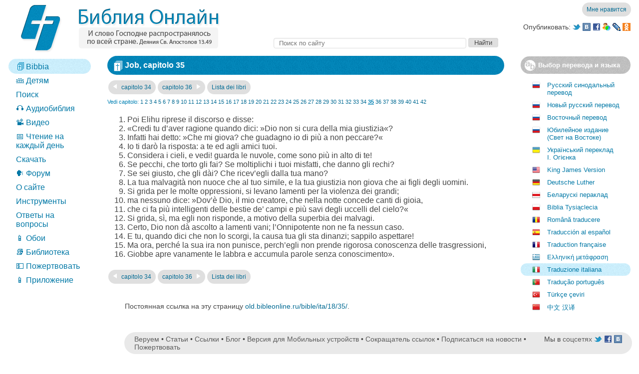

--- FILE ---
content_type: text/html; charset=utf-8
request_url: https://old.bibleonline.ru/bible/ita/18/35/
body_size: 8478
content:
<!DOCTYPE html><html 
	xmlns:og="http://ogp.me/ns#" 
	prefix="og: http://ogp.me/ns#"
><head><link rel="canonical" href="https://old.bibleonline.ru/bible/ita/18/35/" /><link rel="alternate" media="only screen and (max-width: 1280px)" href="https://m.bibleonline.ru/bible/ita/18/35/" /><link rel="apple-touch-icon" href="/touch-icon-iphone.png" /><link rel="apple-touch-icon" sizes="72x72" href="/touch-icon-ipad.png" /><link rel="apple-touch-icon" sizes="114x114" href="/touch-icon-iphone4.png" /><meta http-equiv="Content-Type" content="text/html; charset=UTF-8" /><meta http-equiv="X-UA-Compatible" content="IE=Edge,chrome=IE8" /><meta http-equiv="x-dns-prefetch-control" content="on" /><link rel="dns-prefetch" href="https://js-old.bibleonline.ru" /><link rel="dns-prefetch" href="https://mc.yandex.ru" /><link rel="dns-prefetch" href="http://www.google-analytics.com" /><link rel="dns-prefetch" href="https://ssl.google-analytics.com" /><meta http-equiv="Content-Language" content="it" /><title>Job, capitolo 35 / Traduzione italiana / Bibbia Online</title><meta property="og:title" name="title" content="Job, capitolo 35 / Traduzione italiana / Bibbia Online" /><meta property="og:site_name" content="Bibbia Online" /><meta property="og:url" content="https://old.bibleonline.ru/bible/ita/18/35/" /><meta property="og:description" name="description" content="Poi Elihu riprese il discorso e disse: «Credi tu d’aver ragione quando dici: »Dio non si cura della mia giustizia«? Infatti hai detto: »Che mi giova? che guadagno io di più a non peccare?&quot;" /><meta content="Poi Elihu riprese il discorso e disse: «Credi tu d’aver ragione quando dici: »Dio non si cura della mia giustizia«? Infatti hai detto: »Che mi giova? che guadagno io di più a non peccare?&quot;" /><meta property="og:type" content="book" /><meta rel="image_src" content="https://js-old.bibleonline.ru/img/fb.png" /><meta property="og:image" content="https://js-old.bibleonline.ru/img/fb.png" /><meta name="h_next" content="https://old.bibleonline.ru/bible/ita/18/36/" /><meta name="v_next" content="https://old.bibleonline.ru/bible/ita/19/01/" /><meta name="n_link" content="Job 35" /><meta name="h_prev" content="https://old.bibleonline.ru/bible/ita/18/34/" /><meta name="v_prev" content="https://old.bibleonline.ru/bible/ita/17/01/" /><meta name="u_link" content="https://old.bibleonline.ru/bible/ita/18/35/" /><meta name="n_flink" content="Job 35" /><meta property="og:type" content="book" /><link rel="shortcut icon" href="/favicon.ico" /><link rel="alternate" type="application/rss+xml" title="BibleOnline.ru – Чтение на каждый день" href="https://feeds.feedburner.com/biblereadercast" /><link rel="alternate" type="application/rss+xml" title="Блог Библии Онлайн" href="http://blog.only.bible/feed/" /><link rel="stylesheet" type="text/css" href="https://js-old.bibleonline.ru/style/c/core-2eaa77b4.css" /><style>.trans img.bel { background-position: 0 0; background-image: url([data-uri]) !important } .trans img.pol { background-position: 0 0; background-image: url([data-uri]) !important };</style></head><body>
<div id="BO_HiddenContainer"></div>
<div class="header"><table width="100%" cellpadding="0" cellspacing="0" border="0"><tr><td rowspan="3" width="28"></td><td align="left" rowspan="3" width="400" class="sprite"><a href="/"><img class="logo" src="https://js-old.bibleonline.ru/img/s.gif" /></a></div></td><td valign="bottom" align="right" style="padding-bottom: 4px" height="29"><img src="https://js-old.bibleonline.ru/img/s.gif" height="29" width="1" align="left"><div id="flike"></div></td></tr><tr><td height="30" align="right" valign="middle"><div class="share sprite"><table><tr><td>Опубликовать: </td><td><a href="javascript:void('share twitter')" onclick="share('twitter')"><img class="twitter" src="https://js-old.bibleonline.ru/img/s.gif" /></a> <a href="javascript:void('share vkontakte')" onclick="share('vkontakte')"><img class="vkontakte" src="https://js-old.bibleonline.ru/img/s.gif" /></a> <a href="javascript:void('share facebook')" onclick="share('facebook')"><img class="facebook" src="https://js-old.bibleonline.ru/img/s.gif" /></a> <a href="javascript:void('share my')" onclick="share('my')"><img class="my" src="https://js-old.bibleonline.ru/img/s.gif" /></a> <a href="javascript:void('share lj')" onclick="share('lj')"><img class="lj" src="https://js-old.bibleonline.ru/img/s.gif" /></a> <a href="javascript:void('share oklass')" onclick="share('oklass')"><img class="oklass" src="https://js-old.bibleonline.ru/img/s.gif" /></a> </td></tr></table></div></td><tr><td height="33" valign="bottom" align="right" style="padding-bottom: 4px"><div class="search" style="width: 90%">
<form action="/search/"><table width="100%"><tr><td width="100%"><input placeholder="Поиск по сайту" type="search" id="search" name="s" /></td><td><input type="submit" id="searchbut" value="Найти" /></td><td><img src="https://js-old.bibleonline.ru/img/s.gif" width="260" height="1" /></td></tr>
</table>
</form>
</div>
</td></tr></table>
	<div style="height: 16px"></div>
</div><table width="100%"><tr><td class="menu" valign="top">
<ul class="menu"><li class="active"><a href="https://old.bibleonline.ru/bible/"><h1 class="menu"><img src="https://js-old.bibleonline.ru/favicon.png" style="position: relative ; top: 2px" /> Bibbia</h1></a></li><li><a href="/children/ibt/">👪 Детям</a></li><li><a href="/search/">Поиск</a></li><li><a href="/audio/">🎧 Аудиобиблия</a></li><li><a href="/video/">📽️ Видео</a></li><li><a href="/read/">📅 Чтение на каждый день</a></li><li><a href="/download/">Скачать</a></li><li><a href="https://forum.only.bible/">🗣️ Форум</a></li><li><a href="/about/">О сайте</a></li><li><a href="/tools/">Инструменты</a></li><li><a href="/qa/">Ответы на вопросы</a></li><li><a href="/wallpaper/biblebox/">📱 Обои</a></li><li><a href="/library/">📚 Библиотека</a></li><li><a href="https://donate.only.bible/?utm_source=bibleonline&utm_medium=link&utm_campaign=menu">💵 Пожертвовать</a></li><li><a href="https://app.only.bible/">📱 Приложение</a></li></ul>
<br /><br />
<div id="leftadv"></div>
</td><td class="content" valign="top">
<div id="topadv"></div>
<div class="bible" id="bible">
<div class="nav"><h1 class="sprite"><img src="https://js-old.bibleonline.ru/img/s.gif" class="book" />Job, capitolo 35</h1><div class="navch">
<a class="navchap sprite" href="https://old.bibleonline.ru/bible/ita/18/34/" rel="nofollow" title="Ctl + &larr;"><img class="larr" src="https://js-old.bibleonline.ru/img/s.gif" /> capitolo 34</a><a class="navchap sprite" href="https://old.bibleonline.ru/bible/ita/18/36/" title="Ctl + &rarr;">capitolo 36 <img class="rarr" src="https://js-old.bibleonline.ru/img/s.gif" /></a><a class="navchap sprite" href="https://old.bibleonline.ru/bible/ita/" title="Lista dei libri">Lista dei libri</a></div>
<div class="otherchap"><noindex>Vedi capitolo: <a rel="nofollow" class="chap" chapter="1" href="https://old.bibleonline.ru/bible/ita/18/01/">1</a> <a rel="nofollow" class="chap" chapter="2" href="https://old.bibleonline.ru/bible/ita/18/02/">2</a> <a rel="nofollow" class="chap" chapter="3" href="https://old.bibleonline.ru/bible/ita/18/03/">3</a> <a rel="nofollow" class="chap" chapter="4" href="https://old.bibleonline.ru/bible/ita/18/04/">4</a> <a rel="nofollow" class="chap" chapter="5" href="https://old.bibleonline.ru/bible/ita/18/05/">5</a> <a rel="nofollow" class="chap" chapter="6" href="https://old.bibleonline.ru/bible/ita/18/06/">6</a> <a rel="nofollow" class="chap" chapter="7" href="https://old.bibleonline.ru/bible/ita/18/07/">7</a> <a rel="nofollow" class="chap" chapter="8" href="https://old.bibleonline.ru/bible/ita/18/08/">8</a> <a rel="nofollow" class="chap" chapter="9" href="https://old.bibleonline.ru/bible/ita/18/09/">9</a> <a rel="nofollow" class="chap" chapter="10" href="https://old.bibleonline.ru/bible/ita/18/10/">10</a> <a rel="nofollow" class="chap" chapter="11" href="https://old.bibleonline.ru/bible/ita/18/11/">11</a> <a rel="nofollow" class="chap" chapter="12" href="https://old.bibleonline.ru/bible/ita/18/12/">12</a> <a rel="nofollow" class="chap" chapter="13" href="https://old.bibleonline.ru/bible/ita/18/13/">13</a> <a rel="nofollow" class="chap" chapter="14" href="https://old.bibleonline.ru/bible/ita/18/14/">14</a> <a rel="nofollow" class="chap" chapter="15" href="https://old.bibleonline.ru/bible/ita/18/15/">15</a> <a rel="nofollow" class="chap" chapter="16" href="https://old.bibleonline.ru/bible/ita/18/16/">16</a> <a rel="nofollow" class="chap" chapter="17" href="https://old.bibleonline.ru/bible/ita/18/17/">17</a> <a rel="nofollow" class="chap" chapter="18" href="https://old.bibleonline.ru/bible/ita/18/18/">18</a> <a rel="nofollow" class="chap" chapter="19" href="https://old.bibleonline.ru/bible/ita/18/19/">19</a> <a rel="nofollow" class="chap" chapter="20" href="https://old.bibleonline.ru/bible/ita/18/20/">20</a> <a rel="nofollow" class="chap" chapter="21" href="https://old.bibleonline.ru/bible/ita/18/21/">21</a> <a rel="nofollow" class="chap" chapter="22" href="https://old.bibleonline.ru/bible/ita/18/22/">22</a> <a rel="nofollow" class="chap" chapter="23" href="https://old.bibleonline.ru/bible/ita/18/23/">23</a> <a rel="nofollow" class="chap" chapter="24" href="https://old.bibleonline.ru/bible/ita/18/24/">24</a> <a rel="nofollow" class="chap" chapter="25" href="https://old.bibleonline.ru/bible/ita/18/25/">25</a> <a rel="nofollow" class="chap" chapter="26" href="https://old.bibleonline.ru/bible/ita/18/26/">26</a> <a rel="nofollow" class="chap" chapter="27" href="https://old.bibleonline.ru/bible/ita/18/27/">27</a> <a rel="nofollow" class="chap" chapter="28" href="https://old.bibleonline.ru/bible/ita/18/28/">28</a> <a rel="nofollow" class="chap" chapter="29" href="https://old.bibleonline.ru/bible/ita/18/29/">29</a> <a rel="nofollow" class="chap" chapter="30" href="https://old.bibleonline.ru/bible/ita/18/30/">30</a> <a rel="nofollow" class="chap" chapter="31" href="https://old.bibleonline.ru/bible/ita/18/31/">31</a> <a rel="nofollow" class="chap" chapter="32" href="https://old.bibleonline.ru/bible/ita/18/32/">32</a> <a rel="nofollow" class="chap" chapter="33" href="https://old.bibleonline.ru/bible/ita/18/33/">33</a> <a rel="nofollow" class="chap" chapter="34" href="https://old.bibleonline.ru/bible/ita/18/34/">34</a> <b>35</b> <a rel="nofollow" class="chap" chapter="36" href="https://old.bibleonline.ru/bible/ita/18/36/">36</a> <a rel="nofollow" class="chap" chapter="37" href="https://old.bibleonline.ru/bible/ita/18/37/">37</a> <a rel="nofollow" class="chap" chapter="38" href="https://old.bibleonline.ru/bible/ita/18/38/">38</a> <a rel="nofollow" class="chap" chapter="39" href="https://old.bibleonline.ru/bible/ita/18/39/">39</a> <a rel="nofollow" class="chap" chapter="40" href="https://old.bibleonline.ru/bible/ita/18/40/">40</a> <a rel="nofollow" class="chap" chapter="41" href="https://old.bibleonline.ru/bible/ita/18/41/">41</a> <a rel="nofollow" class="chap" chapter="42" href="https://old.bibleonline.ru/bible/ita/18/42/">42</a></noindex></div>
</div></div>
<div class="biblecont" id="biblecont">
<ol><li id="v1" value="1" class="v" title="Job 35:1" gotitle='<a href="https://old.bibleonline.ru/bible/ita/18/35/#1">Job 35:1</a>'>Poi Elihu riprese il discorso e disse:</li><li id="v2" value="2" class="v" title="Matteo 12:36,37; Luca 19:22; Job 9:17; 10:7; 16:17; 19:6,7; 27:2-6; 34:5; 40:8" gotitle='<a href="https://old.bibleonline.ru/bible/ita/40/12/#36,37">Matteo 12:36,37</a>; <a href="https://old.bibleonline.ru/bible/ita/42/19/#22">Luca 19:22</a>; <a href="https://old.bibleonline.ru/bible/ita/18/09/#17">Job 9:17</a>; <a href="https://old.bibleonline.ru/bible/ita/18/10/#7">10:7</a>; <a href="https://old.bibleonline.ru/bible/ita/18/16/#17">16:17</a>; <a href="https://old.bibleonline.ru/bible/ita/18/19/#6,7">19:6,7</a>; <a href="https://old.bibleonline.ru/bible/ita/18/27/#2-6">27:2-6</a>; <a href="https://old.bibleonline.ru/bible/ita/18/34/#5">34:5</a>; <a href="https://old.bibleonline.ru/bible/ita/18/40/#8">40:8</a>'>«Credi tu d’aver ragione quando dici: »Dio non si cura della mia giustizia«?</li><li id="v3" value="3" class="v" title="Job 9:21,22; 10:15; 21:15; 31:2; 34:9; Salmi 73:13; Malachia 3:14" gotitle='<a href="https://old.bibleonline.ru/bible/ita/18/09/#21,22">Job 9:21,22</a>; <a href="https://old.bibleonline.ru/bible/ita/18/10/#15">10:15</a>; <a href="https://old.bibleonline.ru/bible/ita/18/21/#15">21:15</a>; <a href="https://old.bibleonline.ru/bible/ita/18/31/#2">31:2</a>; <a href="https://old.bibleonline.ru/bible/ita/18/34/#9">34:9</a>; <a href="https://old.bibleonline.ru/bible/ita/19/73/#13">Salmi 73:13</a>; <a href="https://old.bibleonline.ru/bible/ita/39/03/#14">Malachia 3:14</a>'>Infatti hai detto: »Che mi giova? che guadagno io di più a non peccare?«</li><li id="v4" value="4" class="v" title="Job 34:8; Proverbi 13:20" gotitle='<a href="https://old.bibleonline.ru/bible/ita/18/34/#8">Job 34:8</a>; <a href="https://old.bibleonline.ru/bible/ita/20/13/#20">Proverbi 13:20</a>'>Io ti darò la risposta: a te ed agli amici tuoi.</li><li id="v5" value="5" class="v" title="Job 22:12; 25:5,6; 36:26-33; 37:1-5,22,23; 1 Re 8:27; Salmi 8:3,4; Isaia 40:22,23; 55:9; Job 36:29; 37:16; Nahum 1:3" gotitle='<a href="https://old.bibleonline.ru/bible/ita/18/22/#12">Job 22:12</a>; <a href="https://old.bibleonline.ru/bible/ita/18/25/#5,6">25:5,6</a>; <a href="https://old.bibleonline.ru/bible/ita/18/36/#26-33">36:26-33</a>; <a href="https://old.bibleonline.ru/bible/ita/18/37/#1-5,22,23">37:1-5,22,23</a>; <a href="https://old.bibleonline.ru/bible/ita/11/08/#27">1 Re 8:27</a>; <a href="https://old.bibleonline.ru/bible/ita/19/08/#3,4">Salmi 8:3,4</a>; <a href="https://old.bibleonline.ru/bible/ita/23/40/#22,23">Isaia 40:22,23</a>; <a href="https://old.bibleonline.ru/bible/ita/23/55/#9">55:9</a>; <a href="https://old.bibleonline.ru/bible/ita/18/36/#29">Job 36:29</a>; <a href="https://old.bibleonline.ru/bible/ita/18/37/#16">37:16</a>; <a href="https://old.bibleonline.ru/bible/ita/34/01/#3">Nahum 1:3</a>'>Considera i cieli, e vedi! guarda le nuvole, come sono più in alto di te!</li><li id="v6" value="6" class="v" title="Proverbi 8:36; 9:12; Geremia 7:19" gotitle='<a href="https://old.bibleonline.ru/bible/ita/20/08/#36">Proverbi 8:36</a>; <a href="https://old.bibleonline.ru/bible/ita/20/09/#12">9:12</a>; <a href="https://old.bibleonline.ru/bible/ita/24/07/#19">Geremia 7:19</a>'>Se pecchi, che torto gli fai? Se moltiplichi i tuoi misfatti, che danno gli rechi?</li><li id="v7" value="7" class="v" title="Job 22:2,3; 1 Cronache 29:14; Salmi 16:2; Proverbi 9:12; Romani 11:35" gotitle='<a href="https://old.bibleonline.ru/bible/ita/18/22/#2,3">Job 22:2,3</a>; <a href="https://old.bibleonline.ru/bible/ita/13/29/#14">1 Cronache 29:14</a>; <a href="https://old.bibleonline.ru/bible/ita/19/16/#2">Salmi 16:2</a>; <a href="https://old.bibleonline.ru/bible/ita/20/09/#12">Proverbi 9:12</a>; <a href="https://old.bibleonline.ru/bible/ita/52/11/#35">Romani 11:35</a>'>Se sei giusto, che gli dài? Che ricev’egli dalla tua mano?</li><li id="v8" value="8" class="v" title="Giosuè 7:1-5; 22:20; Ecclesiaste 9:18; Giona 1:12; Job 42:8; Genesi 12:2; 18:24-33; 19:29; Salmi 106:23,30; Ezechiele 22:30; Atti degli apostoli 27:24; Ebrei 11:7" gotitle='<a href="https://old.bibleonline.ru/bible/ita/06/07/#1-5">Giosuè 7:1-5</a>; <a href="https://old.bibleonline.ru/bible/ita/06/22/#20">22:20</a>; <a href="https://old.bibleonline.ru/bible/ita/21/09/#18">Ecclesiaste 9:18</a>; <a href="https://old.bibleonline.ru/bible/ita/32/01/#12">Giona 1:12</a>; <a href="https://old.bibleonline.ru/bible/ita/18/42/#8">Job 42:8</a>; <a href="https://old.bibleonline.ru/bible/ita/01/12/#2">Genesi 12:2</a>; <a href="https://old.bibleonline.ru/bible/ita/01/18/#24-33">18:24-33</a>; <a href="https://old.bibleonline.ru/bible/ita/01/19/#29">19:29</a>; <a href="https://old.bibleonline.ru/bible/ita/19/106/#23,30">Salmi 106:23,30</a>; <a href="https://old.bibleonline.ru/bible/ita/26/22/#30">Ezechiele 22:30</a>; <a href="https://old.bibleonline.ru/bible/ita/44/27/#24">Atti degli apostoli 27:24</a>; <a href="https://old.bibleonline.ru/bible/ita/65/11/#7">Ebrei 11:7</a>'>La tua malvagità non nuoce che al tuo simile, e la tua giustizia non giova che ai figli degli uomini.</li><li id="v9" value="9" class="v" title="Job 24:12; 34:28; Esodo 2:23; 3:7,9; Neemia 5:1-5; Salmi 12:5; 43:2; 55:2,3; 56:1,2; Luca 18:3-7; Job 40:9; Salmi 10:15" gotitle='<a href="https://old.bibleonline.ru/bible/ita/18/24/#12">Job 24:12</a>; <a href="https://old.bibleonline.ru/bible/ita/18/34/#28">34:28</a>; <a href="https://old.bibleonline.ru/bible/ita/02/02/#23">Esodo 2:23</a>; <a href="https://old.bibleonline.ru/bible/ita/02/03/#7,9">3:7,9</a>; <a href="https://old.bibleonline.ru/bible/ita/16/05/#1-5">Neemia 5:1-5</a>; <a href="https://old.bibleonline.ru/bible/ita/19/12/#5">Salmi 12:5</a>; <a href="https://old.bibleonline.ru/bible/ita/19/43/#2">43:2</a>; <a href="https://old.bibleonline.ru/bible/ita/19/55/#2,3">55:2,3</a>; <a href="https://old.bibleonline.ru/bible/ita/19/56/#1,2">56:1,2</a>; <a href="https://old.bibleonline.ru/bible/ita/42/18/#3-7">Luca 18:3-7</a>; <a href="https://old.bibleonline.ru/bible/ita/18/40/#9">Job 40:9</a>; <a href="https://old.bibleonline.ru/bible/ita/19/10/#15">Salmi 10:15</a>'>Si grida per le molte oppressioni, si levano lamenti per la violenza dei grandi;</li><li id="v10" value="10" class="v" title="Job 36:13; 1 Cronache 10:13,14; 2 Cronache 28:22,23; Isaia 8:21; Ecclesiaste 12:1; Isaia 51:13; 1 Pietro 4:19; Job 32:22; 36:3; Isaia 54:5; Salmi 42:8; 77:6; 119:62; 149:5; Atti degli apostoli 16:25" gotitle='<a href="https://old.bibleonline.ru/bible/ita/18/36/#13">Job 36:13</a>; <a href="https://old.bibleonline.ru/bible/ita/13/10/#13,14">1 Cronache 10:13,14</a>; <a href="https://old.bibleonline.ru/bible/ita/14/28/#22,23">2 Cronache 28:22,23</a>; <a href="https://old.bibleonline.ru/bible/ita/23/08/#21">Isaia 8:21</a>; <a href="https://old.bibleonline.ru/bible/ita/21/12/#1">Ecclesiaste 12:1</a>; <a href="https://old.bibleonline.ru/bible/ita/23/51/#13">Isaia 51:13</a>; <a href="https://old.bibleonline.ru/bible/ita/46/04/#19">1 Pietro 4:19</a>; <a href="https://old.bibleonline.ru/bible/ita/18/32/#22">Job 32:22</a>; <a href="https://old.bibleonline.ru/bible/ita/18/36/#3">36:3</a>; <a href="https://old.bibleonline.ru/bible/ita/23/54/#5">Isaia 54:5</a>; <a href="https://old.bibleonline.ru/bible/ita/19/42/#8">Salmi 42:8</a>; <a href="https://old.bibleonline.ru/bible/ita/19/77/#6">77:6</a>; <a href="https://old.bibleonline.ru/bible/ita/19/119/#62">119:62</a>; <a href="https://old.bibleonline.ru/bible/ita/19/149/#5">149:5</a>; <a href="https://old.bibleonline.ru/bible/ita/44/16/#25">Atti degli apostoli 16:25</a>'>ma nessuno dice: »Dov’è Dio, il mio creatore, che nella notte concede canti di gioia,</li><li id="v11" value="11" class="v" title="Job 32:8; Genesi 1:26; 2:7; Salmi 94:12" gotitle='<a href="https://old.bibleonline.ru/bible/ita/18/32/#8">Job 32:8</a>; <a href="https://old.bibleonline.ru/bible/ita/01/01/#26">Genesi 1:26</a>; <a href="https://old.bibleonline.ru/bible/ita/01/02/#7">2:7</a>; <a href="https://old.bibleonline.ru/bible/ita/19/94/#12">Salmi 94:12</a>'>che ci fa più intelligenti delle bestie de’ campi e più savi degli uccelli del cielo?«</li><li id="v12" value="12" class="v" title="Salmi 18:41; Proverbi 1:28; Giovanni 9:31; Salmi 73:6-8; 123:3,4; Isaia 14:14-17" gotitle='<a href="https://old.bibleonline.ru/bible/ita/19/18/#41">Salmi 18:41</a>; <a href="https://old.bibleonline.ru/bible/ita/20/01/#28">Proverbi 1:28</a>; <a href="https://old.bibleonline.ru/bible/ita/43/09/#31">Giovanni 9:31</a>; <a href="https://old.bibleonline.ru/bible/ita/19/73/#6-8">Salmi 73:6-8</a>; <a href="https://old.bibleonline.ru/bible/ita/19/123/#3,4">123:3,4</a>; <a href="https://old.bibleonline.ru/bible/ita/23/14/#14-17">Isaia 14:14-17</a>'>Si grida, sì, ma egli non risponde, a motivo della superbia dei malvagi.</li><li id="v13" value="13" class="v" title="Job 22:22-27; 27:8,9; Proverbi 15:8,29; 28:9; Ecclesiaste 5:1-3; Isaia 1:15; Geremia 11:11; Osea 7:14; 8:2,3; Matteo 6:7; 20:21,22; Giacomo 4:3; Job 30:20; Salmi 102:17; Amos 5:22" gotitle='<a href="https://old.bibleonline.ru/bible/ita/18/22/#22-27">Job 22:22-27</a>; <a href="https://old.bibleonline.ru/bible/ita/18/27/#8,9">27:8,9</a>; <a href="https://old.bibleonline.ru/bible/ita/20/15/#8,29">Proverbi 15:8,29</a>; <a href="https://old.bibleonline.ru/bible/ita/20/28/#9">28:9</a>; <a href="https://old.bibleonline.ru/bible/ita/21/05/#1-3">Ecclesiaste 5:1-3</a>; <a href="https://old.bibleonline.ru/bible/ita/23/01/#15">Isaia 1:15</a>; <a href="https://old.bibleonline.ru/bible/ita/24/11/#11">Geremia 11:11</a>; <a href="https://old.bibleonline.ru/bible/ita/28/07/#14">Osea 7:14</a>; <a href="https://old.bibleonline.ru/bible/ita/28/08/#2,3">8:2,3</a>; <a href="https://old.bibleonline.ru/bible/ita/40/06/#7">Matteo 6:7</a>; <a href="https://old.bibleonline.ru/bible/ita/40/20/#21,22">20:21,22</a>; <a href="https://old.bibleonline.ru/bible/ita/45/04/#3">Giacomo 4:3</a>; <a href="https://old.bibleonline.ru/bible/ita/18/30/#20">Job 30:20</a>; <a href="https://old.bibleonline.ru/bible/ita/19/102/#17">Salmi 102:17</a>; <a href="https://old.bibleonline.ru/bible/ita/30/05/#22">Amos 5:22</a>'>Certo, Dio non dà ascolto a lamenti vani; l’Onnipotente non ne fa nessun caso.</li><li id="v14" value="14" class="v" title="Job 9:11; 23:3,8-10; 9:19; 19:7; Salmi 77:5-10; 97:2; Isaia 30:18; 54:17; Micah 7:7-9; Salmi 27:12-14; 37:5,6; 62:5,8; Isaia 50:10; Romani 8:33,34" gotitle='<a href="https://old.bibleonline.ru/bible/ita/18/09/#11">Job 9:11</a>; <a href="https://old.bibleonline.ru/bible/ita/18/23/#3,8-10">23:3,8-10</a>; <a href="https://old.bibleonline.ru/bible/ita/18/09/#19">9:19</a>; <a href="https://old.bibleonline.ru/bible/ita/18/19/#7">19:7</a>; <a href="https://old.bibleonline.ru/bible/ita/19/77/#5-10">Salmi 77:5-10</a>; <a href="https://old.bibleonline.ru/bible/ita/19/97/#2">97:2</a>; <a href="https://old.bibleonline.ru/bible/ita/23/30/#18">Isaia 30:18</a>; <a href="https://old.bibleonline.ru/bible/ita/23/54/#17">54:17</a>; <a href="https://old.bibleonline.ru/bible/ita/33/07/#7-9">Micah 7:7-9</a>; <a href="https://old.bibleonline.ru/bible/ita/19/27/#12-14">Salmi 27:12-14</a>; <a href="https://old.bibleonline.ru/bible/ita/19/37/#5,6">37:5,6</a>; <a href="https://old.bibleonline.ru/bible/ita/19/62/#5,8">62:5,8</a>; <a href="https://old.bibleonline.ru/bible/ita/23/50/#10">Isaia 50:10</a>; <a href="https://old.bibleonline.ru/bible/ita/52/08/#33,34">Romani 8:33,34</a>'>E tu, quando dici che non lo scorgi, la causa tua gli sta dinanzi; sappilo aspettare!</li><li id="v15" value="15" class="v" title="Job 9:14; 13:15; Numeri 20:12; Luca 1:20; Salmi 89:32; Apocalisse di Giovanni 3:19; Job 4:5; 30:15-31; Salmi 88:11-16; Osea 11:8,9; Ebrei 12:11,12" gotitle='<a href="https://old.bibleonline.ru/bible/ita/18/09/#14">Job 9:14</a>; <a href="https://old.bibleonline.ru/bible/ita/18/13/#15">13:15</a>; <a href="https://old.bibleonline.ru/bible/ita/04/20/#12">Numeri 20:12</a>; <a href="https://old.bibleonline.ru/bible/ita/42/01/#20">Luca 1:20</a>; <a href="https://old.bibleonline.ru/bible/ita/19/89/#32">Salmi 89:32</a>; <a href="https://old.bibleonline.ru/bible/ita/66/03/#19">Apocalisse di Giovanni 3:19</a>; <a href="https://old.bibleonline.ru/bible/ita/18/04/#5">Job 4:5</a>; <a href="https://old.bibleonline.ru/bible/ita/18/30/#15-31">30:15-31</a>; <a href="https://old.bibleonline.ru/bible/ita/19/88/#11-16">Salmi 88:11-16</a>; <a href="https://old.bibleonline.ru/bible/ita/28/11/#8,9">Osea 11:8,9</a>; <a href="https://old.bibleonline.ru/bible/ita/65/12/#11,12">Ebrei 12:11,12</a>'>Ma ora, perché la sua ira non punisce, perch’egli non prende rigorosa conoscenza delle trasgressioni,</li><li id="v16" value="16" class="v" title="Job 3:1; 33:2,8-12; 34:35-37; 38:2" gotitle='<a href="https://old.bibleonline.ru/bible/ita/18/03/#1">Job 3:1</a>; <a href="https://old.bibleonline.ru/bible/ita/18/33/#2,8-12">33:2,8-12</a>; <a href="https://old.bibleonline.ru/bible/ita/18/34/#35-37">34:35-37</a>; <a href="https://old.bibleonline.ru/bible/ita/18/38/#2">38:2</a>'>Giobbe apre vanamente le labbra e accumula parole senza conoscimento».</li></ol>
</div>
<div class="nav"><div class="navch">
<a class="navchap sprite" href="https://old.bibleonline.ru/bible/ita/18/34/" rel="nofollow" title="Ctl + &larr;"><img class="larr" src="https://js-old.bibleonline.ru/img/s.gif" /> capitolo 34</a><a class="navchap sprite" href="https://old.bibleonline.ru/bible/ita/18/36/" title="Ctl + &rarr;">capitolo 36 <img class="rarr" src="https://js-old.bibleonline.ru/img/s.gif" /></a><a class="navchap sprite" href="https://old.bibleonline.ru/bible/ita/" title="Lista dei libri">Lista dei libri</a></div>
</div></div>
<br /><div id="vk_comments"></div>
</div>
<div id="bottomadv"></div>
<div class="perm"><noindex>Постоянная ссылка на эту страницу 
<a id="flink" href=https://old.bibleonline.ru/bible/ita/18/35/" rel="nofollow">old.bibleonline.ru/bible/ita/18/35/</a>.</noindex></div>
</td><td class="right" valign="top">
<h2 class="trans sprite"><img src="https://js-old.bibleonline.ru/img/s.gif" class="ab" />Выбор перевода и языка</h2>
<ul class="trans sprite"><li><a class="trans" translate="rus" href="https://old.bibleonline.ru/bible/rus/18/35/"><img class="rus" src="https://js-old.bibleonline.ru/img/s.gif" />Русский синодальный перевод</a></li><li><a class="trans" translate="nrt" href="https://old.bibleonline.ru/bible/nrt/18/35/"><img class="rus" src="https://js-old.bibleonline.ru/img/s.gif" />Новый русский перевод</a></li><li><a class="trans" translate="cars" href="https://old.bibleonline.ru/bible/cars/18/35/"><img class="eat" src="https://js-old.bibleonline.ru/img/s.gif" />Восточный перевод</a></li><li><a class="trans" translate="jbl" href="https://old.bibleonline.ru/bible/jbl/18/35/"><img class="rus" src="https://js-old.bibleonline.ru/img/s.gif" />Юбилейное издание (Свет на Востоке)</a></li><li><a class="trans" translate="ukr" href="https://old.bibleonline.ru/bible/ukr/18/35/"><img class="ukr" src="https://js-old.bibleonline.ru/img/s.gif" />Український переклад І.&nbsp;Огієнка</a></li><li><a class="trans" translate="eng" href="https://old.bibleonline.ru/bible/eng/18/35/"><img class="eng" src="https://js-old.bibleonline.ru/img/s.gif" />King James Version</a></li><li><a class="trans" translate="deu" href="https://old.bibleonline.ru/bible/deu/18/35/"><img class="deu" src="https://js-old.bibleonline.ru/img/s.gif" />Deutsche Luther</a></li><li><a class="trans" translate="bel" href="https://old.bibleonline.ru/bible/bel/18/35/"><img class="bel" src="https://js-old.bibleonline.ru/img/s.gif" />Беларускі пераклад</a></li><li><a class="trans" translate="pol" href="https://old.bibleonline.ru/bible/pol/18/35/"><img class="pol" src="https://js-old.bibleonline.ru/img/s.gif" />Biblia Tysiąclecia</a></li><li><a class="trans" translate="ron" href="https://old.bibleonline.ru/bible/ron/18/35/"><img class="ron" src="https://js-old.bibleonline.ru/img/s.gif" />Română traducere</a></li><li><a class="trans" translate="spa" href="https://old.bibleonline.ru/bible/spa/18/35/"><img class="spa" src="https://js-old.bibleonline.ru/img/s.gif" />Traducción al español</a></li><li><a class="trans" translate="fra" href="https://old.bibleonline.ru/bible/fra/18/35/"><img class="fra" src="https://js-old.bibleonline.ru/img/s.gif" />Traduction française</a></li><li><a class="trans" translate="ell" href="https://old.bibleonline.ru/bible/ell/18/35/"><img class="ell" src="https://js-old.bibleonline.ru/img/s.gif" />Ελληνική μετάφραση</a></li><li class="active"><a class="trans" translate="ita" href="https://old.bibleonline.ru/bible/ita/18/35/"><img class="ita" src="https://js-old.bibleonline.ru/img/s.gif" />Traduzione italiana</a></li><li><a class="trans" translate="por" href="https://old.bibleonline.ru/bible/por/18/35/"><img class="por" src="https://js-old.bibleonline.ru/img/s.gif" />Tradução português</a></li><li><a class="trans" translate="tur" href="https://old.bibleonline.ru/bible/tur/18/35/"><img class="tur" src="https://js-old.bibleonline.ru/img/s.gif" />Türkçe çeviri</a></li><li><a class="trans" translate="zho" href="https://old.bibleonline.ru/bible/zho/18/35/"><img class="zho" src="https://js-old.bibleonline.ru/img/s.gif" />中文 汉译</a></li></ul>
<br><br>
<div id="rightadv"></div>
</td></tr></table>
<div class="footer sprite">
<span class="sprite" style="float: right"><nobr>Мы в <a rel="nofollow" href="/socnetwork/">соцсетях</a> <a rel="nofollow" href="http://twitter.com/rubible"><img style="margin-bottom: -3px" src="https://js-old.bibleonline.ru/img/s.gif" class="twitter"></a>
 <a rel="nofollow" href="http://facebook.com/bibleonline"><img style="margin-bottom: -3px" src="https://js-old.bibleonline.ru/img/s.gif" class="facebook"></a>
 <a rel="nofollow" href="http://vk.com/rubible"><img style="margin-bottom: -3px" src="https://js-old.bibleonline.ru/img/s.gif" class="vkontakte"></a>
</nobr></span>
<a href="/creed/" rel="nofollow">Веруем</a> &bull; 
<a href="/ar/" rel="nofollow">Статьи</a> &bull; 
<a href="/links/" rel="nofollow">Ссылки</a> &bull; 
<a href="http://blog.only.bible/" rel="nofollow">Блог</a> &bull; 
<a href="//m.bibleonline.ru/" rel="nofollow">Версия для Мобильных устройств</a> &bull; 
<a href="http://bble.ru/" rel="nofollow">Сокращатель ссылок</a> &bull; 
<a href="http://news.bble.ru/">Подписаться на новости</a> &bull; 
<a href="/donate/" rel="nofollow">Пожертвовать</a>
</div>
<div class="copy">&copy; Библия Онлайн, 2003-2025</div>
<div><a href="https://bibleonline.ru/">Перейти на новую версию сайта.</a></div><script type="text/javascript" defer="defer" src="https://js-old.bibleonline.ru/js/c/core-193b8261.js"></script><script type="text/javascript" defer="defer" src="https://js-old.bibleonline.ru/js/c/bible-79acd9c9.js"></script><script language="JavaScript" type="text/javascript" defer="defer">(function() {function SetCookies (name, value) { 
 var exp = new Date(); 
 var argv = SetCookies.arguments; 
 var argc = SetCookies.arguments.length; 
 var expires = 3000; 
 var path = '/'; 
 var domain = null; 
 var secure = false; 
 exp.setTime (exp.getTime() + (expires* 24*60*60*1000));	// Every whole unit is one day
 document.cookie = name + "=" + escape (value) + 
 ((expires == null) ? "" : ("; expires=" + exp.toGMTString())) + 
 ((path == null) ? "" : ("; path=" + path)) + 
 ((domain == null) ? "" : ("; domain=" + domain)) + 
 ((secure == true) ? "; secure" : "");
 return value;
} 
SetCookies("st_ltr","ita");})();</script>
<!-- Yandex.Metrika counter --><script type="text/javascript">(function (d, w, c) { (w[c] = w[c] || []).push(function() { try { w.yaCounter142766 = new Ya.Metrika({id:142766, enableAll: true, trackHash:true, ut:"noindex", webvisor:true}); } catch(e) {} }); var n = d.getElementsByTagName("script")[0], s = d.createElement("script"), f = function () { n.parentNode.insertBefore(s, n); }; s.type = "text/javascript"; s.async = true; s.src = (d.location.protocol == "https:" ? "https:" : "http:") + "//mc.yandex.ru/metrika/watch.js"; if (w.opera == "[object Opera]") { d.addEventListener("DOMContentLoaded", f); } else { f(); } })(document, window, "yandex_metrika_callbacks");</script><noscript><div><img src="//mc.yandex.ru/watch/142766?ut=noindex" style="position:absolute; left:-9999px;" alt="" /></div></noscript><!-- /Yandex.Metrika counter --><script type="text/javascript">
 var _gaq = _gaq || [];
 _gaq.push(['_setAccount', 'UA-31217441-1']);
 _gaq.push(['_trackPageview']);
 (function() {
 var ga = document.createElement('script'); ga.type = 'text/javascript'; ga.async = true;
 ga.src = ('https:' == document.location.protocol ? 'https://ssl' : 'http://www') + '.google-analytics.com/ga.js';
 var s = document.getElementsByTagName('script')[0]; s.parentNode.insertBefore(ga, s);
 })();
</script><script src="https://js-old.bibleonline.ru/js/onload3.js?5"></script></body></html>

--- FILE ---
content_type: text/css
request_url: https://js-old.bibleonline.ru/style/c/core-2eaa77b4.css
body_size: 32670
content:
body{padding:0;margin:10px 14px;font-family:Arial;font-size:14px;color:#454545}a img{border:0}a{text-decoration:none;color:#0078a6}a:hover{text-decoration:underline}td{vertical-align:top}#BO_HiddenContainer{position:absolute;top:-10000px;width:0px;height:0px}.header{1height:165px;height:105px;color:#454545}.header input, .header select, .header button,
.search input, .search select, .search button{font-size:13px;border:1px solid #dfdfdf;-webkit-border-radius:4px;-moz-border-radius:4px;border-radius:4px;-webkit-box-shadow:inset 0 1px 3px rgba(0,0,0,.05),0 1px 0 #fff;-moz-box-shadow:inset 0 1px 3px rgba(0,0,0,.05),0 1px 0 #fff;box-shadow:inset 0 1px 3px rgba(0,0,0,.05),0 1px 0 #fff;padding:2px 10px;color:#454545;-webkit-appearance:none}input[type=text]{color:#454545;width:130px}.form input, .form select, .form button, .form input[type=submit], .form textarea{font-size:13px;border:1px solid #dfdfdf;-webkit-border-radius:4px;-moz-border-radius:4px;border-radius:4px;-webkit-box-shadow:inset 0 1px 3px rgba(0,0,0,.05),0 1px 0 #fff;-moz-box-shadow:inset 0 1px 3px rgba(0,0,0,.05),0 1px 0 #fff;box-shadow:inset 0 1px 3px rgba(0,0,0,.05),0 1px 0 #fff;padding:2px 10px;color:#454545;-webkit-appearance:none}.form input[type=checkbox]{-webkit-appearance:checkbox}.form input.error, .form select.error, .form button.error, .form textarea.error{border:1px solid #F00;-webkit-box-shadow:inset 0 1px 3px rgba(255,0,0,.05),0 1px 0 #fff;-moz-box-shadow:inset 0 1px 3px rgba(255,0,0,.05),0 1px 0 #fff;box-shadow:inset 0 1px 3px rgba(255,0,0,.05),0 1px 0 #fff}input[type=search]{color:#454545;width:130px}input[type=submit]{background:#dfdfdf;color:#7e7e7e;border:1px #7e7e7e;width:60px}.search input, .search select{color:#454545}.search input[type=search], .search input[type=text]{width:140px}div.search{text-align:right;width:220px;1margin-right:10px;1border:1px solid}div.search #search, div.search #dsearch{width:95%;color:#454545}td.t2{width:165px;padding-left:35px}td.menu, td.t1{width:165px}td.t3{float:right;padding-right:35px}td.t2 h1{font-size:13px;font-weight:normal}td.content{margin:0;padding:0 30px}td.content h1, td.content h2, td.content h3, td.content ul, td.right h2{margin:0 0 10px 0}td.content h1.sprite, td.content h2.sprite, td.content .toc h2, td.content .bible h2, td.content .toc h3{padding-left:35px}td.content h1.sprite img, td.content h2.sprite img, td.content .toc h2 img, td.content .bible h2 img{float:left;margin:0 5px 0 -22px}td.content h1, td.content h2, td.content .toc h2{background:url('/img/head-bg.png') #0284b7;color:#fff;font-size:16px;font-weight:bold;padding:10px 15px 10px 35px;-moz-border-radius:20px;-webkit-border-radius:20px;border-radius:20px}td.content h1:first-child, td.content h2:first-child{margin-top:-5px}td.content h1, td.content h2{margin-top:10px}td.content h1, td.content h2{padding:10px 15px 10px 15px}td.content h1.sprite, td.content h2.sprite{padding:10px 15px 10px 35px}td.content h1, td.content .bible h2{background:url('/img/head-bg.png') #0284b7;color:#fff;font-size:16px;font-weight:bold;padding:10px 15px 10px 35px;-moz-border-radius:20px;-webkit-border-radius:20px;border-radius:20px;margin-top:-5px}td.content .toc h3{font-weight:bold;font-size:16px;color:#454545}td.content .toc ul, td.content .toc ol{font-size:14px;color:#454545;background:#f4f4f4;-moz-border-radius:5px;-webkit-border-radius:5px;border-radius:5px;margin:0 20px 20px 20px}td.content .toc ul{padding:10px 15px;list-style:none}td.content .toc ol{padding:10px 35px}td.content .toc ul li{padding:2px 0}td.content .toc ul.disable li * , td.content .toc ul li.disable *, td.content .toc ul.disable li, td.content .toc ul li.disable{color:#a2a2a2}td.content .toc td{width:50%}td.content .toc td:first-child{padding-right:15px}td.content .toc td:last-child{padding-left:15px}td.right, td.t4{width:220px}ul.menu li.active a h1, ul.menu{list-style:none;padding:0;margin:0;font-size:16px;font-weight:normal}ul.sprite, ul.trans, ul.select{list-style:none;padding:0px;margin:0;font-size:13px}ul.sprite li, ul.menu li{padding:5px 15px}ul.sprite li, ul.trans li, ul.select li{padding:5px 15px;text-align:left}ul.sprite li a img, ul.trans li a img{float:left;width:16px;height:16px;margin:0 14px 0 8px}ul.menu li.active, ul.trans li.active, ul.select li.active{background:url('/img/menu-bg.png') #cbeefb;-moz-border-radius:15px;-webkit-border-radius:15px;border-radius:15px}ul.trans li a img{width:16px;height:16px}div.qr{margin-top:20px;text-align:center;background:#f4f4f4;font-size:13px;color:#454545;font-weight:bold;-moz-border-radius:5px;-webkit-border-radius:5px;border-radius:5px;padding:16px 0}div.qr img{margin-top:16px}td.right h2.trans{background:url('/img/right-bg.png') #c0c0c0;color:#fff;font-size:13px;font-weight:bold;-moz-border-radius:20px;-webkit-border-radius:20px;border-radius:20px;padding:10px 15px 10px 35px}td.right h2.trans:first-child{margin-top:-5px}td.right h2.trans{margin-top:10px}td.right h2.trans img{float:left;margin:-3px 5px 5px -27px}div.perm{margin:12px 0 35px 35px}td.content a{color:#006a93}div.copy{margin-left:255px;margin-bottom:10px}div.footer{margin-left:235px;margin-bottom:10px}div.copy{font-size:12px}div.footer{background:#e9e9e9;-moz-border-radius:25px;-webkit-border-radius:25px;border-radius:25px;padding:6px 20px;font-size:14px}.footer a{color:#5c5c5c}div.navch{margin:16px 0}div.biblecont{margin:0px 0 0px 0;padding:21px 0 11px 0;font-size:16px}div.cont{margin:0px 0 0px 0;padding:4px 0 11px 0;font-size:16px}div.biblecont p, div.cont p{text-indent:20px}div.biblecont ol{margin:0}div.biblecont li#v0.v{list-style-type:none}img.children{margin:-35px 0px 10px 10px;background:url('/img/right-bg.png') #c0c0c0;;font-weight:bold;padding:5px;-moz-border-radius:15px;-webkit-border-radius:15px;border-radius:15px}a.navchap{color:#7e7e7e;background:#dfdfdf;font-size:12px;padding:7px 9px;-moz-border-radius:15px;-webkit-border-radius:15px;border-radius:15px;margin:0 2px}a.navchap img.larr{margin-right:6px}a.navchap img.rarr{margin-left:6px}.otherchap{font-size:11px;color:#0081b4}div.bibleq, div.info{font-size:16px;background:#f4f4f4;color:#454545;-moz-border-radius:5px;-webkit-border-radius:5px;border-radius:5px;padding:10px 15px}div.bibleq a{font-size:16px}.otherchap b{text-decoration:underline}span.site{border:1px solid #aaa;float:left;width:320px;height:270px;padding:10px;margin:0 15px 15px 0;overflow:hidden;color:#7e7e7e;background:#dfdfdf;font-size:12px;padding:7px 9px;-moz-border-radius:15px;-webkit-border-radius:15px;border-radius:15px}span.site img{width:320px;height:240px}span.site span{font-size:10px;width:320px;display:inline-block;margin-top:4px;text-align:center}.biblica .gray,
li.v.gray{color:#999}.biblica .gray:hover,
li.v.gray:hover{color:#454545}div.wizard{font-size:14px;color:#454545;background:#f4f4f4;-moz-border-radius:5px;-webkit-border-radius:5px;border-radius:5px;margin:0 20px 20px 20px;padding:10px}table.bible{padding:0;margin:0;border-collapse:collapse}table.bible th, table.bible td{margin:0;padding:2px 5px;vertical-align:middle}table.bible th:first-child{padding-left:20px;border-top-left-radius:15px;-webkit-border-top-left-radius:15px;-moz-border-top-left-radius:15px}table.bible th:last-child{padding-right:20px;border-top-right-radius:15px;-webkit-border-top-right-radius:15px;-moz-border-top-right-radius:15px}table.bible th{text-align:left;background:#DFDFDF;color:#454545}table.bible tr{border-bottom:1px solid #DFDFDF}table.bible td input{font-size:13px;border:1px solid #dfdfdf;-webkit-border-radius:4px;-moz-border-radius:4px;border-radius:4px;-webkit-box-shadow:inset 0 1px 3px rgba(0,0,0,.05),0 1px 0 #fff;-moz-box-shadow:inset 0 1px 3px rgba(0,0,0,.05),0 1px 0 #fff;box-shadow:inset 0 1px 3px rgba(0,0,0,.05),0 1px 0 #fff;padding:2px 10px;color:#454545;-webkit-appearance:none}.smglass{height:140px;overflow-y:hidden;position:relative}.smglass .glass{background:url(//js-old.bibleonline.ru/img/f5free.png);width:100%;height:36px;position:absolute;bottom:0}.smglass0 .glass{display:none}.smglass .glass a{position:absolute;bottom:0;left:15px;font-size:14px}
.sprite img{background:url(//js-old.bibleonline.ru/img/sprite-5055917d.png);background-repeat:no-repeat;width:16px;height:16px}.sprite img.bel{background-position:-0px -116px}.sprite img.deu{background-position:-16px -116px}.sprite img.eng{background-position:-32px -116px}.sprite img.spa{background-position:-48px -116px}.sprite img.fra{background-position:-64px -116px}.sprite img.ell{background-position:-80px -116px}.sprite img.ita{background-position:-96px -116px}.sprite img.por{background-position:-112px -116px}.sprite img.ron{background-position:-128px -116px}.sprite img.eat,
.sprite img.rus{background-position:-144px -116px}.sprite img.tur{background-position:-160px -116px}.sprite img.ukr{background-position:-176px -116px}.sprite img.zho{background-position:-192px -116px}.sprite img.chimp{background-position:-0px -100px}.sprite img.delicious{background-position:-16px -100px}.sprite img.digg{background-position:-32px -100px}.sprite img.facebook{background-position:-48px -100px}.sprite img.fotki{background-position:-64px -100px}.sprite img.habrahabr{background-position:-80px -100px}.sprite img.lastfm{background-position:-96px -100px}.sprite img.moikrug{background-position:-112px -100px}.sprite img.my{background-position:-128px -100px}.sprite img.picasa{background-position:-144px -100px}.sprite img.rpod{background-position:-160px -100px}.sprite img.lj{background-position:-176px -100px}.sprite img.twitter{background-position:-192px -100px}.sprite img.vkontakte{background-position:-208px -100px}.sprite img.wikipedia{background-position:-224px -100px}.sprite img.ya{background-position:-240px -100px}.sprite img.youtube{background-position:-256px -100px}.sprite img.oklass{background-position:-272px -100px}.sprite img.chrome{background-position:-0px -132px}.sprite img.firefox{background-position:-16px -132px}.sprite img.ie{background-position:-32px -132px}.sprite img.opera{background-position:-48px -132px}.sprite img.safari{background-position:-64px -132px}.sprite img.yandex{background-position:-144px -132px;width:16px;height:16px}.sprite img.google{background-position:-160px -132px;width:16px;height:16px}.sprite img.itunes{background-position:-176px -132px;width:16px;height:16px}.sprite img.rss2{background-position:-192px -132px;width:16px;height:16px}.sprite img.yahoo{background-position:-208px -132px;width:16px;height:16px}.sprite img.ylenta{background-position:-224px -132px;width:16px;height:16px}.sprite img.logo{background-position:-0px -0px;width:400px;height:95px}.sprite img.book{background-position:-301px -120px;width:17px;height:21px}.sprite img.ab{background-position:-318px -120px;width:22px;height:22px}.sprite img.larr{background-position:-340px -120px;width:8px;height:11px}.sprite img.rarr{background-position:-348px -120px;width:8px;height:11px}.sprite img.darr{background-position:-340px -131px;width:16px;height:8px}.sprite img.mark{background-position:-356px -120px;width:8px;height:12px}.sprite img.copy{background-position:-300px -100px}.sprite img.show{background-position:-316px -100px}.sprite img.hide{background-position:-332px -100px}.sprite img.close{background-position:-365px -115px;width:35px;height:35px}.sprite img.red{background-color:red}
.overlay{display:none;background-image:url(//js-old.bibleonline.ru/img/overlay/white.png);width:500px;height:240px;padding:35px;font-size:11px}.overlay .close{background:url(//js-old.bibleonline.ru/img/sprite-5055917d.png);background-repeat:no-repeat;background-position:-365px -115px;position:absolute;right:5px;top:5px;cursor:pointer;height:35px;width:35px}#quote2{height:380px}#quote input, #quote select, #quote textarea{font-size:13px;border:1px solid #dfdfdf;color:#454545;-webkit-border-radius:4px;-moz-border-radius:4px;border-radius:4px;padding:2px 10px;-webkit-box-shadow:inset 0 1px 3px rgba(0,0,0,.05),0 1px 0 #fff;-moz-box-shadow:inset 0 1px 3px rgba(0,0,0,.05),0 1px 0 #fff;box-shadow:inset 0 1px 3px rgba(0,0,0,.05),0 1px 0 #fff;-webkit-appearance:none}#quote label{font-size:13px;vertical-align:top}#quote_frame{height:290px;width:98%;border:0;background:#fff;font-family:verdana;font-size:12px;padding:5px;overflow:scroll}#quote_box{width:480px;height:290px;resize:none}#quote_link{width:445px;margin-right:5px}#quote_link_go{width:25px;padding:0;margin:0;-webkit-appearance:media-seek-forward-button}#quote_hide_vl{vertical-align:top}#quote input[type=text]{}#quote input[type=submit]{background:#dfdfdf;color:#7e7e7e;border:1px #7e7e7e}#quote input[type=checkbox]{-webkit-appearance:checkbox}#quote .social{margin:0 5px 0 2px}.tooltip{display:none;background-color:#ffa;border:1px solid #cc9;padding:3px;font-size:13px;-moz-box-shadow:2px 2px 11px #666;-webkit-box-shadow:2px 2px 11px #666;z-index:99999;max-width:600px}
* html .ui-autocomplete{width:1px}.ui-corner-all, .ui-corner-top, .ui-corner-left, .ui-corner-tl{-moz-border-radius-topleft:4px;-webkit-border-top-left-radius:4px;-khtml-border-top-left-radius:4px;border-top-left-radius:4px}.ui-corner-all, .ui-corner-top, .ui-corner-right, .ui-corner-tr{-moz-border-radius-topright:4px;-webkit-border-top-right-radius:4px;-khtml-border-top-right-radius:4px;border-top-right-radius:4px}.ui-corner-all, .ui-corner-bottom, .ui-corner-left, .ui-corner-bl{-moz-border-radius-bottomleft:4px;-webkit-border-bottom-left-radius:4px;-khtml-border-bottom-left-radius:4px;border-bottom-left-radius:4px}.ui-corner-all, .ui-corner-bottom, .ui-corner-right, .ui-corner-br{-moz-border-radius-bottomright:4px;-webkit-border-bottom-right-radius:4px;-khtml-border-bottom-right-radius:4px;border-bottom-right-radius:4px}.ui-menu{list-style:none;padding:2px;margin:0;display:block;float:left}.ui-menu .ui-menu{margin-top:-3px}.ui-menu .ui-menu-item{margin:0;padding:0;zoom:1;float:left;clear:left;width:100%}.ui-menu .ui-menu-item a{text-decoration:none;display:block;padding:.2em .4em;line-height:1.5;zoom:1}.ui-widget, .ui-widget .ui-widget{font-size:14px}.ui-widget-content{border:1px solid #DFDFDF;background:#ffffff;color:#333333}.ui-autocomplete-loading{background:white url('//js-old.bibleonline.ru/img/anim_16x16.gif') right center no-repeat}.ui-state-hover, .ui-widget-content .ui-state-hover, .ui-widget-header .ui-state-hover, .ui-state-focus, .ui-widget-content .ui-state-focus, .ui-widget-header .ui-state-focus{background:url('/img/menu-bg.png') #cbeefb;cursor:pointer}
div.player{background:url('/img/head-bg.png') #0284b7;width:300px;color:#fff;padding:5px 5px 5px 5px;display:none;position:absolute;-webkit-border-radius:0 0 20px 20px;-moz-border-radius:0 0 20px 20px;border-radius:0 0 20px 20px}div.player a{background-image:url(//js-old.bibleonline.ru/img/sprite-5055917d.png);width:20px;height:20px;display:block;overflow:hidden;text-indent:-9999px;margin:0 5px;background-repeat:no-repeat}h1 a.player-play, h1 a.player-pause{color:white;height:20px;margin:0 10px;1float:right}h1 a.player-play-button, h1 a.player-pause-button{background-image:url(//js-old.bibleonline.ru/img/sprite-5055917d.png);background-repeat:no-repeat;width:20px;height:20px;text-indent:-9999px;1float:none;1vertical-align:middle;margin-left:5px;display:block;float:right;overflow:hidden;text-indent:-9999px}h1 a.player-play-button, #player a.player-play{background-position:-0px -150px}h1 a.player-pause-button, #player a.player-pause{background-position:-100px -150px}h1 a.player-pause{display:none}div.player a.player-next{background-position:-60px -150px}div.player a.player-prev{background-position:-80px -150px}div.player a.player-pause, div.player a.player-play, div.player a.player-prev, div.player a.player-next, div.player span#trakname{float:left}span.time-holder{width:100px;text-align:right;float:right;display:inline;display:inline;margin-right:10px}div.player #trakname, div.player #autonext, div.player #autonextl{font-size:11px;margin-top:3px}div.progress{top:0px;left:0px;width:280px;height:10px;margin:5px 0;padding:0 10px}div.seek-bar{background:#f4f4f4;width:0px;height:100%;cursor:pointer}div.play-bar{background:#adadad;width:0px;height:100%}#hplayer{float:right;z-index:2}
#bottomadv, #topadv{overflow:hidden;width:auto;position:relative}.topadv{margin-bottom:20px}.bottomadv{margin:20px 0}#bottomadv img, #topadv img{position:absolute}#player{z-index:100}
ul.trans li a.flag2 img{margin-top:2px;filter:drop-shadow(0 0 1px #555)}.flag2 img{background:url(https://js-old.bibleonline.ru/img/flag2.png);background-repeat:no-repeat}.flag2 img.ad{background-position:-0px -0px;width:16px;height:12px}.flag2 img.ae{background-position:-0px -12px;width:16px;height:12px}.flag2 img.af{background-position:-0px -24px;width:16px;height:12px}.flag2 img.ag{background-position:-0px -36px;width:16px;height:12px}.flag2 img.ai{background-position:-0px -48px;width:16px;height:12px}.flag2 img.al{background-position:-0px -60px;width:16px;height:12px}.flag2 img.am{background-position:-0px -72px;width:16px;height:12px}.flag2 img.ao{background-position:-0px -84px;width:16px;height:12px}.flag2 img.ar{background-position:-0px -96px;width:16px;height:12px}.flag2 img.as{background-position:-0px -108px;width:16px;height:12px}.flag2 img.at{background-position:-0px -120px;width:16px;height:12px}.flag2 img.au{background-position:-0px -132px;width:16px;height:12px}.flag2 img.aw{background-position:-0px -144px;width:16px;height:12px}.flag2 img.ax{background-position:-0px -156px;width:16px;height:12px}.flag2 img.az{background-position:-0px -168px;width:16px;height:12px}.flag2 img.ba{background-position:-0px -180px;width:16px;height:12px}.flag2 img.bb{background-position:-0px -192px;width:16px;height:12px}.flag2 img.bd{background-position:-0px -204px;width:16px;height:12px}.flag2 img.be{background-position:-0px -216px;width:16px;height:12px}.flag2 img.bf{background-position:-0px -228px;width:16px;height:12px}.flag2 img.bg{background-position:-0px -240px;width:16px;height:12px}.flag2 img.bh{background-position:-0px -252px;width:16px;height:12px}.flag2 img.bi{background-position:-0px -264px;width:16px;height:12px}.flag2 img.bj{background-position:-0px -276px;width:16px;height:12px}.flag2 img.bm{background-position:-0px -288px;width:16px;height:12px}.flag2 img.bn{background-position:-0px -300px;width:16px;height:12px}.flag2 img.bo{background-position:-0px -312px;width:16px;height:12px}.flag2 img.br{background-position:-0px -324px;width:16px;height:12px}.flag2 img.bs{background-position:-0px -336px;width:16px;height:12px}.flag2 img.bt{background-position:-0px -348px;width:16px;height:12px}.flag2 img.bw{background-position:-0px -360px;width:16px;height:12px}.flag2 img.by{background-position:-0px -372px;width:16px;height:12px}.flag2 img.bz{background-position:-0px -384px;width:16px;height:12px}.flag2 img.ca{background-position:-0px -396px;width:16px;height:12px}.flag2 img.cc{background-position:-0px -408px;width:16px;height:12px}.flag2 img.cd{background-position:-0px -420px;width:16px;height:12px}.flag2 img.cf{background-position:-0px -432px;width:16px;height:12px}.flag2 img.cg{background-position:-0px -444px;width:16px;height:12px}.flag2 img.ch{background-position:-0px -456px;width:16px;height:12px}.flag2 img.ci{background-position:-0px -468px;width:16px;height:12px}.flag2 img.ck{background-position:-0px -480px;width:16px;height:12px}.flag2 img.cl{background-position:-0px -492px;width:16px;height:12px}.flag2 img.cm{background-position:-0px -504px;width:16px;height:12px}.flag2 img.cn{background-position:-0px -516px;width:16px;height:12px}.flag2 img.co{background-position:-0px -528px;width:16px;height:12px}.flag2 img.cr{background-position:-0px -540px;width:16px;height:12px}.flag2 img.cu{background-position:-0px -552px;width:16px;height:12px}.flag2 img.cv{background-position:-0px -564px;width:16px;height:12px}.flag2 img.cx{background-position:-0px -576px;width:16px;height:12px}.flag2 img.cy{background-position:-0px -588px;width:16px;height:12px}.flag2 img.cz{background-position:-0px -600px;width:16px;height:12px}.flag2 img.de{background-position:-0px -612px;width:16px;height:12px}.flag2 img.dj{background-position:-0px -624px;width:16px;height:12px}.flag2 img.dk{background-position:-0px -636px;width:16px;height:12px}.flag2 img.dm{background-position:-0px -648px;width:16px;height:12px}.flag2 img.do{background-position:-0px -660px;width:16px;height:12px}.flag2 img.dz{background-position:-0px -672px;width:16px;height:12px}.flag2 img.ec{background-position:-0px -684px;width:16px;height:12px}.flag2 img.ee{background-position:-0px -696px;width:16px;height:12px}.flag2 img.eg{background-position:-0px -708px;width:16px;height:12px}.flag2 img.eh{background-position:-0px -720px;width:16px;height:12px}.flag2 img.er{background-position:-0px -732px;width:16px;height:12px}.flag2 img.es{background-position:-0px -744px;width:16px;height:12px}.flag2 img.et{background-position:-0px -756px;width:16px;height:12px}.flag2 img.fi{background-position:-0px -768px;width:16px;height:12px}.flag2 img.fj{background-position:-0px -780px;width:16px;height:12px}.flag2 img.fk{background-position:-0px -792px;width:16px;height:12px}.flag2 img.fm{background-position:-0px -804px;width:16px;height:12px}.flag2 img.fo{background-position:-0px -816px;width:16px;height:12px}.flag2 img.fr{background-position:-0px -828px;width:16px;height:12px}.flag2 img.ga{background-position:-0px -840px;width:16px;height:12px}.flag2 img.gb{background-position:-0px -852px;width:16px;height:12px}.flag2 img.gd{background-position:-0px -864px;width:16px;height:12px}.flag2 img.ge{background-position:-0px -876px;width:16px;height:12px}.flag2 img.gf{background-position:-0px -888px;width:16px;height:12px}.flag2 img.gh{background-position:-0px -900px;width:16px;height:12px}.flag2 img.gi{background-position:-0px -912px;width:16px;height:12px}.flag2 img.gl{background-position:-0px -924px;width:16px;height:12px}.flag2 img.gm{background-position:-0px -936px;width:16px;height:12px}.flag2 img.gn{background-position:-0px -948px;width:16px;height:12px}.flag2 img.gp{background-position:-0px -960px;width:16px;height:12px}.flag2 img.gq{background-position:-0px -972px;width:16px;height:12px}.flag2 img.gr{background-position:-0px -984px;width:16px;height:12px}.flag2 img.gs{background-position:-0px -996px;width:16px;height:12px}.flag2 img.gt{background-position:-0px -1008px;width:16px;height:12px}.flag2 img.gu{background-position:-0px -1020px;width:16px;height:12px}.flag2 img.gw{background-position:-0px -1032px;width:16px;height:12px}.flag2 img.gy{background-position:-0px -1044px;width:16px;height:12px}.flag2 img.hk{background-position:-0px -1056px;width:16px;height:12px}.flag2 img.hn{background-position:-0px -1068px;width:16px;height:12px}.flag2 img.hr{background-position:-0px -1080px;width:16px;height:12px}.flag2 img.ht{background-position:-0px -1092px;width:16px;height:12px}.flag2 img.hu{background-position:-0px -1104px;width:16px;height:12px}.flag2 img.ibt{background-position:-0px -1116px;width:16px;height:9px}.flag2 img.id{background-position:-0px -1125px;width:16px;height:12px}.flag2 img.ie{background-position:-0px -1137px;width:16px;height:12px}.flag2 img.il{background-position:-0px -1149px;width:16px;height:12px}.flag2 img.im{background-position:-0px -1161px;width:16px;height:12px}.flag2 img.in{background-position:-0px -1173px;width:16px;height:12px}.flag2 img.io{background-position:-0px -1185px;width:16px;height:12px}.flag2 img.iq{background-position:-0px -1197px;width:16px;height:12px}.flag2 img.ir{background-position:-0px -1209px;width:16px;height:12px}.flag2 img.is{background-position:-0px -1221px;width:16px;height:12px}.flag2 img.it{background-position:-0px -1233px;width:16px;height:12px}.flag2 img.jm{background-position:-0px -1245px;width:16px;height:12px}.flag2 img.jo{background-position:-0px -1257px;width:16px;height:12px}.flag2 img.jp{background-position:-0px -1269px;width:16px;height:12px}.flag2 img.ke{background-position:-0px -1281px;width:16px;height:12px}.flag2 img.kg{background-position:-0px -1293px;width:16px;height:12px}.flag2 img.kh{background-position:-0px -1305px;width:16px;height:12px}.flag2 img.ki{background-position:-0px -1317px;width:16px;height:12px}.flag2 img.km{background-position:-0px -1329px;width:16px;height:12px}.flag2 img.kn{background-position:-0px -1341px;width:16px;height:12px}.flag2 img.kp{background-position:-0px -1353px;width:16px;height:12px}.flag2 img.kr{background-position:-0px -1365px;width:16px;height:12px}.flag2 img.kw{background-position:-0px -1377px;width:16px;height:12px}.flag2 img.ky{background-position:-0px -1389px;width:16px;height:12px}.flag2 img.kz{background-position:-0px -1401px;width:16px;height:12px}.flag2 img.la{background-position:-0px -1413px;width:16px;height:12px}.flag2 img.lb{background-position:-0px -1425px;width:16px;height:12px}.flag2 img.lc{background-position:-0px -1437px;width:16px;height:12px}.flag2 img.li{background-position:-0px -1449px;width:16px;height:12px}.flag2 img.lk{background-position:-0px -1461px;width:16px;height:12px}.flag2 img.lr{background-position:-0px -1473px;width:16px;height:12px}.flag2 img.ls{background-position:-0px -1485px;width:16px;height:12px}.flag2 img.lt{background-position:-0px -1497px;width:16px;height:12px}.flag2 img.lu{background-position:-0px -1509px;width:16px;height:12px}.flag2 img.lv{background-position:-0px -1521px;width:16px;height:12px}.flag2 img.ly{background-position:-0px -1533px;width:16px;height:12px}.flag2 img.ma{background-position:-0px -1545px;width:16px;height:12px}.flag2 img.mc{background-position:-0px -1557px;width:16px;height:12px}.flag2 img.md{background-position:-0px -1569px;width:16px;height:12px}.flag2 img.me{background-position:-0px -1581px;width:16px;height:12px}.flag2 img.mh{background-position:-0px -1593px;width:16px;height:12px}.flag2 img.mk{background-position:-0px -1605px;width:16px;height:12px}.flag2 img.ml{background-position:-0px -1617px;width:16px;height:12px}.flag2 img.mm{background-position:-0px -1629px;width:16px;height:12px}.flag2 img.mn{background-position:-0px -1641px;width:16px;height:12px}.flag2 img.mo{background-position:-0px -1653px;width:16px;height:12px}.flag2 img.mp{background-position:-0px -1665px;width:16px;height:12px}.flag2 img.mq{background-position:-0px -1677px;width:16px;height:12px}.flag2 img.mr{background-position:-0px -1689px;width:16px;height:12px}.flag2 img.ms{background-position:-0px -1701px;width:16px;height:12px}.flag2 img.mt{background-position:-0px -1713px;width:16px;height:12px}.flag2 img.mu{background-position:-0px -1725px;width:16px;height:12px}.flag2 img.mv{background-position:-0px -1737px;width:16px;height:12px}.flag2 img.mw{background-position:-0px -1749px;width:16px;height:12px}.flag2 img.mx{background-position:-0px -1761px;width:16px;height:12px}.flag2 img.my{background-position:-0px -1773px;width:16px;height:12px}.flag2 img.mz{background-position:-0px -1785px;width:16px;height:12px}.flag2 img.na{background-position:-0px -1797px;width:16px;height:12px}.flag2 img.nc{background-position:-0px -1809px;width:16px;height:12px}.flag2 img.ne{background-position:-0px -1821px;width:16px;height:12px}.flag2 img.nf{background-position:-0px -1833px;width:16px;height:12px}.flag2 img.ng{background-position:-0px -1845px;width:16px;height:12px}.flag2 img.ni{background-position:-0px -1857px;width:16px;height:12px}.flag2 img.nl{background-position:-0px -1869px;width:16px;height:12px}.flag2 img.no{background-position:-0px -1881px;width:16px;height:12px}.flag2 img.np{background-position:-0px -1893px;width:16px;height:12px}.flag2 img.nr{background-position:-0px -1905px;width:16px;height:12px}.flag2 img.nu{background-position:-0px -1917px;width:16px;height:12px}.flag2 img.nz{background-position:-0px -1929px;width:16px;height:12px}.flag2 img.om{background-position:-0px -1941px;width:16px;height:12px}.flag2 img.pa{background-position:-0px -1953px;width:16px;height:12px}.flag2 img.pe{background-position:-0px -1965px;width:16px;height:12px}.flag2 img.pf{background-position:-0px -1977px;width:16px;height:12px}.flag2 img.pg{background-position:-0px -1989px;width:16px;height:12px}.flag2 img.ph{background-position:-0px -2001px;width:16px;height:12px}.flag2 img.pk{background-position:-0px -2013px;width:16px;height:12px}.flag2 img.pl{background-position:-0px -2025px;width:16px;height:12px}.flag2 img.pm{background-position:-0px -2037px;width:16px;height:12px}.flag2 img.pn{background-position:-0px -2049px;width:16px;height:12px}.flag2 img.pr{background-position:-0px -2061px;width:16px;height:12px}.flag2 img.ps{background-position:-0px -2073px;width:16px;height:12px}.flag2 img.pt{background-position:-0px -2085px;width:16px;height:12px}.flag2 img.pw{background-position:-0px -2097px;width:16px;height:12px}.flag2 img.py{background-position:-0px -2109px;width:16px;height:12px}.flag2 img.qa{background-position:-0px -2121px;width:16px;height:12px}.flag2 img.re{background-position:-0px -2133px;width:16px;height:12px}.flag2 img.ro{background-position:-0px -2145px;width:16px;height:12px}.flag2 img.rs{background-position:-0px -2157px;width:16px;height:12px}.flag2 img.ru{background-position:-0px -2169px;width:16px;height:12px}.flag2 img.rw{background-position:-0px -2181px;width:16px;height:12px}.flag2 img.sa{background-position:-0px -2193px;width:16px;height:12px}.flag2 img.sb{background-position:-0px -2205px;width:16px;height:12px}.flag2 img.sc{background-position:-0px -2217px;width:16px;height:12px}.flag2 img.sd{background-position:-0px -2229px;width:16px;height:12px}.flag2 img.se{background-position:-0px -2241px;width:16px;height:12px}.flag2 img.sg{background-position:-0px -2253px;width:16px;height:12px}.flag2 img.sh{background-position:-0px -2265px;width:16px;height:12px}.flag2 img.si{background-position:-0px -2277px;width:16px;height:12px}.flag2 img.sj{background-position:-0px -2289px;width:16px;height:12px}.flag2 img.sk{background-position:-0px -2301px;width:16px;height:12px}.flag2 img.sl{background-position:-0px -2313px;width:16px;height:12px}.flag2 img.sm{background-position:-0px -2325px;width:16px;height:12px}.flag2 img.sn{background-position:-0px -2337px;width:16px;height:12px}.flag2 img.so{background-position:-0px -2349px;width:16px;height:12px}.flag2 img.sr{background-position:-0px -2361px;width:16px;height:12px}.flag2 img.ss{background-position:-0px -2373px;width:16px;height:12px}.flag2 img.st{background-position:-0px -2385px;width:16px;height:12px}.flag2 img.sv{background-position:-0px -2397px;width:16px;height:12px}.flag2 img.sy{background-position:-0px -2409px;width:16px;height:12px}.flag2 img.sz{background-position:-0px -2421px;width:16px;height:12px}.flag2 img.tc{background-position:-0px -2433px;width:16px;height:12px}.flag2 img.td{background-position:-0px -2445px;width:16px;height:12px}.flag2 img.tg{background-position:-0px -2457px;width:16px;height:12px}.flag2 img.th{background-position:-0px -2469px;width:16px;height:12px}.flag2 img.tj{background-position:-0px -2481px;width:16px;height:12px}.flag2 img.tk{background-position:-0px -2493px;width:16px;height:12px}.flag2 img.tl{background-position:-0px -2505px;width:16px;height:12px}.flag2 img.tm{background-position:-0px -2517px;width:16px;height:12px}.flag2 img.to{background-position:-0px -2529px;width:16px;height:12px}.flag2 img.tr{background-position:-0px -2541px;width:16px;height:12px}.flag2 img.tt{background-position:-0px -2553px;width:16px;height:12px}.flag2 img.tv{background-position:-0px -2565px;width:16px;height:12px}.flag2 img.tz{background-position:-0px -2577px;width:16px;height:12px}.flag2 img.ua{background-position:-0px -2589px;width:16px;height:12px}.flag2 img.ug{background-position:-0px -2601px;width:16px;height:12px}.flag2 img.us{background-position:-0px -2613px;width:16px;height:12px}.flag2 img.uy{background-position:-0px -2625px;width:16px;height:12px}.flag2 img.uz{background-position:-0px -2637px;width:16px;height:12px}.flag2 img.va{background-position:-0px -2649px;width:16px;height:12px}.flag2 img.vc{background-position:-0px -2661px;width:16px;height:12px}.flag2 img.ve{background-position:-0px -2673px;width:16px;height:12px}.flag2 img.vg{background-position:-0px -2685px;width:16px;height:12px}.flag2 img.vi{background-position:-0px -2697px;width:16px;height:12px}.flag2 img.vn{background-position:-0px -2709px;width:16px;height:12px}.flag2 img.vu{background-position:-0px -2721px;width:16px;height:12px}.flag2 img.wf{background-position:-0px -2733px;width:16px;height:12px}.flag2 img.ws{background-position:-0px -2745px;width:16px;height:12px}.flag2 img.ye{background-position:-0px -2757px;width:16px;height:12px}.flag2 img.yt{background-position:-0px -2769px;width:16px;height:12px}.flag2 img.za{background-position:-0px -2781px;width:16px;height:12px}.flag2 img.zm{background-position:-0px -2793px;width:16px;height:12px}.flag2 img.zw{background-position:-0px -2805px;width:16px;height:12px}

--- FILE ---
content_type: application/javascript
request_url: https://js-old.bibleonline.ru/js/onload3.js?5
body_size: 1633
content:
var _tmr = window._tmr || (window._tmr = []);
_tmr.push({id: "2829361", type: "pageView", start: (new Date()).getTime()});
(function (d, w, id) {
  if (d.getElementById(id)) return;
  var ts = d.createElement("script"); ts.type = "text/javascript"; ts.async = true; ts.id = id;
  ts.src = (d.location.protocol == "https:" ? "https:" : "http:") + "//top-fwz1.mail.ru/js/code.js";
  var f = function () {var s = d.getElementsByTagName("script")[0]; s.parentNode.insertBefore(ts, s);};
  if (w.opera == "[object Opera]") { d.addEventListener("DOMContentLoaded", f, false); } else { f(); }
})(document, window, "topmailru-code");

 var adv  = document.createElement('script');
 adv.type = 'text/javascript';
 adv.async = true;
 adv.src  = (document.location.protocol == 'https:' ? 'https:' : 'http:') +
                '//y.bibleonline.ru/js/adv.js?'+(new Date).toJSON();
// var s = document.getElementsByTagName('script')[0];
 var scriptTags = document.getElementsByTagName('script');
 var s = scriptTags[scriptTags.length-1];
 s.parentNode.insertBefore(adv, s);

setTimeout(function() {
        if (!('ab' in window)) {
	document.getElementById('leftadv').innerHTML=
/*
'<div style="'+
'    background: #ffc;'+
'    padding: 10px;'+
'    font-family: verdana;'+
'    font-size: small;' +
'">Дорогой друг, очень похоже, что у вас включена блокировка рекламы.'+
'  Это хорошо, но данные блокировщики в том числе ломают работу функциональности нашего сайта.'+
'  Если вы будете испытывать затруднения в работе на сайте, пожалуйста отключите данные плагины. Спасибо.</div>'+
*/
'<img style="position:absolute; left:-1000px;" width="1" height="1" src="https://y.bibleonline.ru/img/a.gif?'+Math.random()+'" />';

        }
 }, 5000);




--- FILE ---
content_type: application/javascript
request_url: https://js-old.bibleonline.ru/js/c/bible-79acd9c9.js
body_size: 26941
content:
(function($){$.fn.zclip=function(params){if(typeof params=="object"&&!params.length){var settings=$.extend({path:'/swf/ZeroClipboard.swf',copy:null,beforeCopy:null,afterCopy:null,clickAfter:true,setHandCursor:true,setCSSEffects:true},params);return this.each(function(){var o=$(this);if(o.is(':visible')&&(typeof settings.copy=='string'||$.isFunction(settings.copy))){ZeroClipboard.setMoviePath(settings.path);var clip=new ZeroClipboard.Client();if($.isFunction(settings.copy)){o.bind('zClip_copy',settings.copy)}
if($.isFunction(settings.beforeCopy)){o.bind('zClip_beforeCopy',settings.beforeCopy)}
if($.isFunction(settings.afterCopy)){o.bind('zClip_afterCopy',settings.afterCopy)}
clip.setHandCursor(settings.setHandCursor);clip.setCSSEffects(settings.setCSSEffects);clip.addEventListener('mouseOver',function(client){o.trigger('mouseenter')});clip.addEventListener('mouseOut',function(client){o.trigger('mouseleave')});clip.addEventListener('mouseDown',function(client){o.trigger('mousedown');if(!$.isFunction(settings.copy)){clip.setText(settings.copy)}else{clip.setText(o.triggerHandler('zClip_copy'))}
if($.isFunction(settings.beforeCopy)){o.trigger('zClip_beforeCopy')}});clip.addEventListener('complete',function(client,text){if($.isFunction(settings.afterCopy)){o.trigger('zClip_afterCopy')}else{if(text.length>500){text=text.substr(0,500)+"...\n\n("+(text.length-500)+" characters not shown)"}
o.removeClass('hover');alert("Copied text to clipboard:\n\n "+text)}
if(settings.clickAfter){o.trigger('click')}});clip.glue(o[0],o.parent()[0]);$(window).bind('load resize',function(){clip.reposition()})}})}else if(typeof params=="string"){return this.each(function(){var o=$(this);params=params.toLowerCase();var zclipId=o.data('zclipId');var clipElm=$('#'+zclipId+'.zclip');if(params=="remove"){clipElm.remove();o.removeClass('active hover')}else if(params=="hide"){clipElm.hide();o.removeClass('active hover')}else if(params=="show"){clipElm.show()}})}}})(jQuery);var ZeroClipboard={version:"1.0.7",clients:{},moviePath:'/swf/ZeroClipboard.swf',nextId:1,$:function(thingy){if(typeof(thingy)=='string')thingy=document.getElementById(thingy);if(!thingy.addClass){thingy.hide=function(){this.style.display='none'};thingy.show=function(){this.style.display=''};thingy.addClass=function(name){this.removeClass(name);this.className+=' '+name};thingy.removeClass=function(name){var classes=this.className.split(/\s+/);var idx=-1;for(var k=0;k<classes.length;k++){if(classes[k]==name){idx=k;k=classes.length}}
if(idx>-1){classes.splice(idx,1);this.className=classes.join(' ')}
return this};thingy.hasClass=function(name){return!!this.className.match(new RegExp("\\s*"+name+"\\s*"))}}
return thingy},setMoviePath:function(path){this.moviePath=path},dispatch:function(id,eventName,args){var client=this.clients[id];if(client){client.receiveEvent(eventName,args)}},register:function(id,client){this.clients[id]=client},getDOMObjectPosition:function(obj,stopObj){var info={left:$('#'+obj.id).offset().left,top:$('#'+obj.id).offset().top,width:obj.width?obj.width:obj.offsetWidth,height:obj.height?obj.height:obj.offsetHeight};return info},Client:function(elem){this.handlers={};this.id=ZeroClipboard.nextId++;this.movieId='ZeroClipboardMovie_'+this.id;this.style="border: 1px solid red";ZeroClipboard.register(this.id,this);if(elem)this.glue(elem)}};ZeroClipboard.Client.prototype={id:0,ready:false,movie:null,clipText:'',handCursorEnabled:true,cssEffects:true,handlers:null,glue:function(elem,appendElem,stylesToAdd){this.domElement=ZeroClipboard.$(elem);var zIndex=99;if(this.domElement.style.zIndex){zIndex=parseInt(this.domElement.style.zIndex,10)+1}
if(typeof(appendElem)=='string'){appendElem=ZeroClipboard.$(appendElem)}else if(typeof(appendElem)=='undefined'){appendElem=document.getElementsByTagName('body')[0]}
var box=ZeroClipboard.getDOMObjectPosition(this.domElement,appendElem);this.div=document.createElement('div');this.div.className="zclip";this.div.id="zclip-"+this.movieId;$(this.domElement).data('zclipId','zclip-'+this.movieId);var style=this.div.style;style.position='absolute';style.left=''+box.left+'px';style.top=''+box.top+'px';style.width=''+box.width+'px';style.height=''+box.height+'px';style.zIndex=zIndex;if(typeof(stylesToAdd)=='object'){for(addedStyle in stylesToAdd){style[addedStyle]=stylesToAdd[addedStyle]}}
appendElem.appendChild(this.div);this.div.innerHTML=this.getHTML(box.width,box.height)},getHTML:function(width,height){var html='';var flashvars='id='+this.id+'&width='+width+'&height='+height;if(navigator.userAgent.match(/MSIE/)){var protocol=location.href.match(/^https/i)?'https://':'http://';html+='<object classid="clsid:d27cdb6e-ae6d-11cf-96b8-444553540000" codebase="'+protocol+'download.macromedia.com/pub/shockwave/cabs/flash/swflash.cab#version=9,0,0,0" width="'+width+'" height="'+height+'" id="'+this.movieId+'" align="middle"><param name="allowScriptAccess" value="always" /><param name="allowFullScreen" value="false" /><param name="movie" value="'+ZeroClipboard.moviePath+'" /><param name="loop" value="false" /><param name="menu" value="false" /><param name="quality" value="best" /><param name="bgcolor" value="#ffffff" /><param name="flashvars" value="'+flashvars+'"/><param name="wmode" value="transparent"/></object>'}else{html+='<embed id="'+this.movieId+'" src="'+ZeroClipboard.moviePath+'" loop="false" menu="false" quality="best" bgcolor="#ffffff" width="'+width+'" height="'+height+'" name="'+this.movieId+'" align="middle" allowScriptAccess="always" allowFullScreen="false" type="application/x-shockwave-flash" pluginspage="http://www.macromedia.com/go/getflashplayer" flashvars="'+flashvars+'" wmode="transparent" />'}
return html},hide:function(){if(this.div){this.div.style.left='-2000px'}},show:function(){this.reposition()},destroy:function(){if(this.domElement&&this.div){this.hide();this.div.innerHTML='';var body=document.getElementsByTagName('body')[0];try{body.removeChild(this.div)}catch(e){}
this.domElement=null;this.div=null}},reposition:function(elem){if(elem){this.domElement=ZeroClipboard.$(elem);if(!this.domElement)this.hide()}
if(this.domElement&&this.div){var box=ZeroClipboard.getDOMObjectPosition(this.domElement);var style=this.div.style;style.left=''+box.left+'px';style.top=''+box.top+'px'}},setText:function(newText){this.clipText=newText;if(this.ready){this.movie.setText(newText)}},addEventListener:function(eventName,func){eventName=eventName.toString().toLowerCase().replace(/^on/,'');if(!this.handlers[eventName]){this.handlers[eventName]=[]}
this.handlers[eventName].push(func)},setHandCursor:function(enabled){this.handCursorEnabled=enabled;if(this.ready){this.movie.setHandCursor(enabled)}},setCSSEffects:function(enabled){this.cssEffects=!!enabled},receiveEvent:function(eventName,args){eventName=eventName.toString().toLowerCase().replace(/^on/,'');switch(eventName){case'load':this.movie=document.getElementById(this.movieId);if(!this.movie){var self=this;setTimeout(function(){self.receiveEvent('load',null)},1);return}
if(!this.ready&&navigator.userAgent.match(/Firefox/)&&navigator.userAgent.match(/Windows/)){var self=this;setTimeout(function(){self.receiveEvent('load',null)},100);this.ready=true;return}
this.ready=true;try{this.movie.setText(this.clipText)}catch(e){}
try{this.movie.setHandCursor(this.handCursorEnabled)}catch(e){}
break;case'mouseover':if(this.domElement&&this.cssEffects){this.domElement.addClass('hover');if(this.recoverActive){this.domElement.addClass('active')}}
break;case'mouseout':if(this.domElement&&this.cssEffects){this.recoverActive=false;if(this.domElement.hasClass('active')){this.domElement.removeClass('active');this.recoverActive=true}
this.domElement.removeClass('hover')}
break;case'mousedown':if(this.domElement&&this.cssEffects){this.domElement.addClass('active')}
break;case'mouseup':if(this.domElement&&this.cssEffects){this.domElement.removeClass('active');this.recoverActive=false}
break}
if(this.handlers[eventName]){for(var idx=0,len=this.handlers[eventName].length;idx<len;idx++){var func=this.handlers[eventName][idx];if(typeof(func)=='function'){func(this,args)}else if((typeof(func)=='object')&&(func.length==2)){func[0][func[1]](this,args)}else if(typeof(func)=='string'){window[func](this,args)}}}}};

var navig={};var Event={KEY_BACKSPACE:8,KEY_TAB:9,KEY_RETURN:13,KEY_ESC:27,KEY_LEFT:37,KEY_UP:38,KEY_RIGHT:39,KEY_DOWN:40,KEY_DELETE:46,KEY_HOME:36,KEY_END:35,KEY_PAGEUP:33,KEY_PAGEDOWN:34,KEY_INSERT:45};$(function(){$('meta').each(function(i){if(this.name&&this.content.length&&/^[hvun]_(prev|next|link|flink)/.test(this.name)){navig[this.name]=this.content}});$(document).keydown(function(event){var tag=event.target.nodeName;if(tag!='INPUT'&&tag!='TEXTAREA'&&tag!='SELECT')
{if(event.ctrlKey||event.shiftKey||event.altKey)
{switch(event.keyCode)
{case Event.KEY_LEFT:if(navig.h_prev)location.href=navig.h_prev;return false;break;case Event.KEY_RIGHT:if(navig.h_next)location.href=navig.h_next;return false;break;case Event.KEY_UP:if(navig.v_next)location.href=navig.v_next;return false;break;case Event.KEY_DOWN:if(navig.v_prev)location.href=navig.v_prev;return false;break;case Event.KEY_HOME:location.href='/';return false;break}}}})});

var quote_select;var vers_select;function forum_quote(s,v,hd,ref)
{var h=hd===1?'h':(hd===0?'':(window.location.hash.substr(1,1)==='h'?'h':''));var nl=$('#quote_verstype').val()=='f'?navig.n_flink:navig.n_link;var sep=/^[0-9]$/.test(nl.substr(nl.length-1,1))?':':' ';if(navig.n_flink&&navig.u_link){s+='([url='+navig.u_link+'#'+h+v+']'+nl+sep+v+'[/url])';$('#quote_link').val(navig.u_link+'#'+h+v)}
if($('#quote_show_r').attr('checked')&&ref.length)
{s+="\n\n"+$.fn.translates('qm_crossref')+":\n===============\n"+ref}
return'[quote]'+s+'[/quote]'}
function notepad_quote(s,v,hd,ref)
{var h=hd===1?'h':hd===0?'':window.location.hash.substr(1,1)==='h'?'h':'';var nl=$('#quote_verstype').val()=='f'?navig.n_flink:navig.n_link;var sep=/^[0-9]$/.test(nl.substr(nl.length-1,1))?':':' ';if(navig.n_flink&&navig.u_link){s+='('+nl+sep+v+')';$('#quote_link').val(navig.u_link+'#'+h+v)}
if($('#quote_show_r').attr('checked')&&ref.length)
{s+="\n\n"+$.fn.translates('qm_crossref')+":\n===============\n"+ref}
return s}
function blog_quote(s,v,hd,ref)
{var h=hd===1?'h':hd===0?'':window.location.hash.substr(1,1)==='h'?'h':'';var nl=$('#quote_verstype').val()=='f'?navig.n_flink:navig.n_link;var sep=/^[0-9]$/.test(nl.substr(nl.length-1,1))?':':' ';if(navig.n_flink&&navig.u_link){s+=' (<a href="'+navig.u_link+'#'+h+v+'">'+nl+sep+v+'</a>)';$('#quote_link').val(navig.u_link+'#'+h+v)}
if($('#quote_show_r').attr('checked')&&ref.length)
{s+="\n\n"+$.fn.translates('qm_crossref')+":\n===============\n"+ref}
return'<blockquote>'+s+'</blockquote>'}
function visual_quote(s,v,hd,ref)
{var h=hd===1?'h':hd===0?'':window.location.hash.substr(1,1)==='h'?'h':'';var nl=$('#quote_verstype').val()=='f'?navig.n_flink:navig.n_link;var sep=/^[0-9]$/.test(nl.substr(nl.length-1,1))?':':' ';if(navig.n_flink&&navig.u_link){s+=' <nobr>(<a target="_top" href="'+navig.u_link+'#'+h+v+'">'+nl+sep+v+'</a>)</nobr>';$('#quote_link').val(navig.u_link+'#'+h+v)}
if($('#quote_show_r').attr('checked')&&ref.length)
{s+="<hr />"+$.fn.translates('qm_crossref')+":<ol>"+ref+"</ol>"}
return s}
function format_quote(s,list,v,hd)
{var sk='';var ref_n='';var ref_f='';var ref_b='';var ref_v='';if(!biblica){$.each(list,function(index,i){if($('#v'+i).attr('gotitle')&&$('#v'+i).attr('gotitle').length){ref_v+='<li value="'+i+'">'+$('#v'+i).attr('gotitle')+"</li>";ref_b+=i+". "+$('#v'+i).attr('gotitle')+"\n";ref_f+=i+". "+$('#v'+i).attr('gotitle').replace(/<a href="(.+?)"/g,"[url=$1]").replace(/<\/a>/g,'[/url]')+"\n"}
if($('#v'+i).attr('title')&&$('#v'+i).attr('title').length){ref_n+="["+i+"] "+$('#v'+i).attr('title')+"\n"}});if($('#quote_codefor').val()!=='visual')
{$.each(list,function(index,i){if(!$('#quote_hide_v').attr('checked')){sk+=i+'. '}
sk+=$('#v'+i).html().replace(/<\/?i>/ig,'').replace(/<br>$/ig,'');sk+="\n"})}else{if(!$('#quote_hide_v').attr('checked')){$.each(list,function(index,i){sk+='<li value="'+$('#v'+i).val()+'">'+$('#v'+i).html().replace(/<\/?i>/ig,'').replace(/<br>$/ig,'')+'</li>'});sk='<ol>'+sk+'</ol>'}else{$.each(list,function(index,i){sk+=$('#v'+i).html().replace(/<br>$/ig,'')+' '});sk='<p>'+sk.replace(/\.\s*/g,'.</p><p>')+'</p>';sk=sk.replace('<p></p>','')}}
sk=sk.replace(/([\-—,;:]\s*)+$/g,"…\n").replace(/([\-—,;:]\s*)+<\/p>$/g,"…</p>\n").replace(/([\-—,;:]\s*)+<\/li><\/ol>$/g,"…</li></ol>\n").replace(/<br>/g,"\n")}else{var br=$('#quote_codefor').val()!=='visual'?"\n":'[/p][p]';var nhEl={};$.each(list,function(index,i){nhEl[i]=1});$('.v,.vv').each(function(i,el){var e=$('#'+el.id);var ev=e.attr('value');var vn=e.hasClass('v')&&!$('#quote_hide_v').attr('checked')?($('#quote_codefor').val()!=='visual'?ev+'. ':'[small]'+ev+'.[/small] '):'';if(nhEl[ev]){sk+=vn+e.html()+' '}});sk=sk.replace(/<\/?(br|p|div|blockquote)[^>]*>/g,br).replace(/<([a-z]+).+?\/\1>/g,"").replace(/<\/[a-z]+>/g,"");sk=sk.replace('<p></p>','');if($('#quote_codefor').val()==='visual'){sk='[p]'+sk+'[/p]'}
sk+=br;sk=sk.replace(/\[([^\]]+)\]/g,"<$1>").replace(/\n+/g,"\n")}
switch($('#quote_codefor').val())
{case'notepad':save_set('lquo','notepad');return notepad_quote(sk,v,hd,ref_n);case'forum':save_set('lquo','forum');return forum_quote(sk,v,hd,ref_f);case'visual':save_set('lquo','visual');return visual_quote(sk,v,hd,ref_v);case'blog':save_set('lquo','blog');return blog_quote(sk,v,hd,ref_b)}}
function twitter_quote(s,list,sname,v,hd)
{var sk='';$.each(list,function(index,i){sk+=$('#v'+i).html().replace(/<\/?i>/ig,'').replace(/<br>$/ig,'');sk+=" "});sk=sk.replace(/<br>/g," ").replace(/\s+$/,'');var rubible='';if((sk+sname+'  #rubible').length<=118)
{sk+=' #rubible'}
else if((sk+sname+' ').length>118)
{sk=sk.substr(0,118-(sname+' ').length).replace(/\s\S+$/g,'…')}
sk=sk.replace(/\s+$/,'');sk=sname+' '+sk;var param="?url="+encodeURIComponent($('#quote_link').val())+"&text="+encodeURIComponent(sk);window.twttr=window.twttr||{};var D=550,A=450,C=screen.height,B=screen.width,H=Math.round((B/2)-(D/2)),G=0,F=document,E;if(C>A){G=Math.round((C/2)-(A/2))}
window.twttr.shareWin=window.open('//twitter.com/share'+param,'','left='+H+',top='+G+',width='+D+',height='+A+',personalbar=0,toolbar=0,scrollbars=1,resizable=1')}
function full_quote(where,s,list,sname,v,hd)
{var url='';var h=hd===1?'h':hd===0?'':window.location.hash.substr(1,1)==='h'?'h':'';var nl=navig.n_flink;var sep=/^[0-9]$/.test(nl.substr(nl.length-1,1))?':':' ';var sk='';if(!$('#quote_hide_v').attr('checked')){$.each(list,function(index,i){sk+='<li value="'+$('#v'+i).val()+'">'+$('#v'+i).html().replace(/<\/?i>/ig,'').replace(/<br>$/ig,'')+'</li>'});sk=sk.replace(/([\-—,;:]\s*)+<\/li>$/g,"…</li>");sk='<ol>'+sk+'</ol><p><nobr>(<a target="_top" href="'+navig.u_link+'#'+h+v+'">'+navig.n_flink+sep+v+'</a>)</nobr></p>'}else{$.each(list,function(index,i){sk+=$('#v'+i).html().replace(/<br>$/ig,'')+' '});sk='<p>'+sk.replace(/\.\s*/g,'.</p><p>')+'</p>';sk=sk.replace('<p></p>','');sk=sk.replace(/([\-—,;:]\s*)+<\/p>$/g,"…</p>").replace(/<\/p>$/,' <nobr>(<a target="_top" href="'+navig.u_link+'#'+h+v+'">'+navig.n_flink+sep+v+'</a>)</nobr></p>')}
if(where==='vkontakte')
{url='//vk.com/share.php?url='+encodeURIComponent($('#quote_link').val())+'&description='+encodeURIComponent(sk)+'&image='+encodeURIComponent('//cdn.bibleonline.ru/img/fb.jpg')+'&noparse=true&title='+encodeURIComponent(sname)}
else if(where==='lj')
{var text=sk;url='//www.livejournal.com/update.bml?subject='+encodeURIComponent(sname)+'&event='+encodeURIComponent(text)}
if(url){window.full=window.full||{};var D=550,A=450,C=screen.height,B=screen.width,H=Math.round((B/2)-(D/2)),G=0,F=document,E;if(C>A){G=Math.round((C/2)-(A/2))}
window.full.shareWin=window.open(url,'','left='+H+',top='+G+',width='+D+',height='+A+',personalbar=0,toolbar=0,scrollbars=1,resizable=1')}}
function getRangeObject(selectionObject){if(selectionObject.getRangeAt)
{return selectionObject.getRangeAt(0)}
else{var range=document.createRange();range.setStart(selectionObject.anchorNode,selectionObject.anchorOffset);range.setEnd(selectionObject.focusNode,selectionObject.focusOffset);return range}}
function setData(data)
{$('#quote_frame').hide();$('#quote_box').hide();if($('#quote_codefor').val()==='visual')
{$('#quote_frame').html(data);$('#quote_frame').show();$('#quote_link').focus()}
else
{$('#quote_box').val(data);$('#quote_box').show();$('#quote_box').focus();$('#quote_box').select()}}
function quote(mn,mx,s,pos,els,der)
{s=s.replace(/^\s/g,'').replace(/\s$/g,'');var list=[];if(els&&els.sort(function(a,b){return a-b}))
{$.each(els,function(index,i){if($('#v'+i).show()){list.push(Math.round(i))}})}else{var i;for(i=mn;i<=mx;i++)
{if($('#v'+i).show()){list.push(Math.round(i))}}}
var v='';var vs=[];var f=list[0];var f2=list[0];$.each(list,function(index,i){if(i!==f){if(i===f2+1){f2=i}
else{var fn=f===f2?f:f+'-'+f2;vs.push(fn);f=i;f2=i}}});if(f2===f+1){vs.push(f);vs.push(f2)}
else{var fn=f===f2?f:f+'-'+f2;vs.push(fn)}
v=vs.join(',');var nl=navig.n_link;var sep=/^[0-9]$/.test(nl.substr(nl.length-1,1))?':':' ';var sname=navig.n_link+sep+v;var fname=navig.n_flink+sep+v;if($('div#quote')){$('div#quote').remove()}
var d=$('<div>').attr({'id':'quote'}).append($('<h2>').css('margin',0).html($.fn.translates('qm_copy_bq')+' / '+sname)).append($('<textarea>').attr({id:'quote_box'}),$('<div>').attr({id:'quote_frame'}),$('<input>').attr({id:'quote_link',readonly:"readonly"}),$('<input>').attr({id:'quote_link_go',type:'button',value:"»",title:$.fn.translates('qm_open')})).append($('<input>').attr({id:'quote_hide_v',type:'checkbox',checked:load_set('lqhv')==='1'}),$('<label>').attr({id:'quote_hide_vl',for:'quote_hide_v'}).html($.fn.translates('qm_hideversenum').toLowerCase()),$('<input>').attr({id:'quote_hide_o',type:'checkbox',checked:window.location.hash.substr(1,1)==='h'}).css('margin-left',15),$('<label>').attr({id:'quote_hide_ol',for:'quote_hide_o'}).html($.fn.translates('qm_hideotherver').toLowerCase()),$('<input>').attr({id:'quote_show_r',type:'checkbox',checked:load_set('lqsr')==='1'}).css('margin-left',15),$('<label>').attr({id:'quote_show_rl',for:'quote_show_r'}).html($.fn.translates('qm_crossref').toLowerCase())).append($('<br>'),$('<label>').attr({id:'quote_codefor_l',for:'quote_codefor'}).html($.fn.translates('qm_codefor')+': '),$('<select>').attr({id:'quote_codefor',autocomplete:'off'}).append($('<option>').attr({id:'quote_code_for_notepad',value:'notepad'}).text($.fn.translates('qm_notepad')),$('<option>').attr({id:'quote_code_for_blog',value:'blog'}).text($.fn.translates('qm_blog')),$('<option>').attr({id:'quote_code_for_visual',value:'visual'}).text($.fn.translates('qm_visual')),$('<option>').attr({id:'quote_code_for_forum',value:'forum'}).text($.fn.translates('qm_forum')))).append($('<label>').attr({id:'quote_verstype_l',for:'quote_verstype',style:'margin-left: 15px'}).html($.fn.translates('qm_verstype')+': '),$('<select>').attr({id:'quote_verstype',autocomplete:'off'}).append($('<option>').attr({id:'quote_verstype_f',value:'f'}).text($.fn.translates('qm_verstype_f')),$('<option>').attr({id:'quote_verstype_n',value:'n'}).text($.fn.translates('qm_verstype_n')))).append($('<span>').attr({class:"sprite"}).css({float:"right"}).append($('<a>').attr({id:"quote_share_twitter",title:$.fn.translates('qm_postto')+' Twiiter',href:window.location.hash}).append($('<img>').attr({src:'//cdn.bibleonline.ru/img/s.gif',class:'twitter'})).addClass('social').addClass('tip').tips(),$('<a>').attr({id:"quote_share_lj",title:$.fn.translates('qm_postto')+' LiveJournal',href:window.location.hash}).append($('<img>').attr({src:'//cdn.bibleonline.ru/img/s.gif',class:'lj'})).addClass('social').tips(),$('<a>').attr({id:"quote_share_vkontakte",title:$.fn.translates('qm_postto')+' VKontakte',href:window.location.hash}).append($('<img>').attr({src:'//cdn.bibleonline.ru/img/s.gif',class:'vkontakte'})).addClass('social').tips()));d.addClass('overlay');window.location.hash=$("#iq_quote").attr("href");$('body').append(d);d.overlay({mask:'#000',effect:'apple',load:true});$('#quote_codefor').val(load_set('lquo')||'notepad');$('#quote_verstype').val(load_set('lqut')||'f');$('#quote_link_go').click(function(){if(/^http/.test($('#quote_link').val())){document.location.href=$('#quote_link').val();$('#quote').overlay().close()}});$('#quote_hide_o').click(function(){setData(format_quote(s,list,v,$('#quote_hide_o').attr('checked')?1:0))});$('#quote_hide_v').click(function(){save_set('lqhv',$('#quote_hide_v').attr('checked')?1:0);setData(format_quote(s,list,v,$('#quote_hide_o').attr('checked')?1:0))});$('#quote_show_r').click(function(){save_set('lqsr',$('#quote_show_r').attr('checked')?1:0);setData(format_quote(s,list,v,$('#quote_hide_o').attr('checked')?1:0))});$.each(['change','keypress','click'],function(index,item){$('#quote_codefor').bind(item,function(){if(quote_select!==$('#quote_codefor').val()){quote_select=$('#quote_codefor').val();setData(format_quote(s,list,v,$('quote_hide_o').attr('checked')?1:0))}});$('#quote_verstype').bind(item,function(){if(vers_select!==$('#quote_verstype').val()){vers_select=$('#quote_verstype').val();save_set('lqut',$('#quote_verstype').val());setData(format_quote(s,list,v,$('quote_hide_o').attr('checked')?1:0))}})});if(biblica){$('#quote_show_r,#quote_show_rl').hide()}
$('#quote_share_twitter').click(function(event){twitter_quote(s,list,sname,v,$('quote_hide_o').attr('checked')?1:0);$('#quote').overlay().close()});$('#quote_share_vkontakte').click(function(event){full_quote('vkontakte',s,list,fname,v,$('quote_hide_o').attr('checked')?1:0);$('#quote').overlay().close()});$('#quote_share_lj').click(function(event){full_quote('lj',s,list,fname,v,$('quote_hide_o').attr('checked')?1:0);$('#quote').overlay().close()});setData(format_quote(s,list,v))}

var biblica=$('div.biblica').length?true:false;function closeActiveCopy()
{if($('#a_copy'))
{$('#a_copy').remove()}}
function showActiveCopy(i,m,list,uc)
{closeActiveCopy();if(i)
{var hash=window.location.hash;if(uc==-1)
{hash='#'+(list[0]!==list[1]?list[0]+'-'+list[1]:list[0]);var newlist=[];for(var j=list[0];j<=list[1];j++)
{newlist.push(j)}
list=newlist}
var hs=$('<a>');var nh=hash;if(hash.substr(1,1)==='h')
{hs.attr({title:$.fn.translates('qm_showhidden')}).tips().append($('<img>').attr({src:'//cdn.bibleonline.ru/img/s.gif',class:'show'}));nh='#'+hash.substr(2)}else{hs.attr({title:$.fn.translates('qm_showhidden')}).tips().append($('<img>').attr({src:'//cdn.bibleonline.ru/img/s.gif',class:'hide'}));nh='#h'+hash.substr(1)}
hs.attr({'href':nh,'id':'iq_hs'}).click(function(){window.location.hash=nh;return false});var a_copy=$("<div>").attr({'id':'a_copy',class:'sprite'}).css({'padding':'5px 0 0 0','margin-left':'5px','position':'absolute','width':45,'top':$('#v'+i).offset().top,'left':$('#biblecont').offset().left-45}).append($('<a>').attr({'href':hash,title:$.fn.translates('copy'),'id':'iq_quote'}).append($('<img>').attr({src:'//cdn.bibleonline.ru/img/s.gif',class:'copy'})).css({'padding-right':'5px'}).click(function(e){quote(i,m,'',{x:e.pageX,y:e.pageY,e:e},list,-1);return false}).tips()).append(hs);$('body').append(a_copy)}}
$(function(){$(window).bind('hashchange',function(){var hash=window.location.hash;var hide=false;if(hash.substr(1,1)==='h'){hash=hash.substr(2);hide=true}
else{hash=hash.substr(1);hide=false}
hash=hash.replace(/ /,'');if(/^[0-9\,\-]*$/.test(hash))
{var sv=$('.v,.vv');if(sv[sv.length-1]&&/^v(\d+)$/.test(sv[sv.length-1].id))
{var sMax=sv[sv.length-1].value;var sMin=null;var nhEl={};var nhEls=[];$.each(hash.split(/,/),function(i,val){if(/^([0-9]+)(?:-([0-9]+))?$/.test(val))
{var s1=Math.round(RegExp.$1);var s2=Math.round(RegExp.$2)||s1;if(s1>sMax){s1=sMax}
if(s1<0){s1=null}
if(s2>sMax){s2=sMax}
if(s2<0){s2=null}
if(s1>s2){var s=s2;s2=s1;s1=s}
if(s1>=0&&(s1<sMin||sMin===null)){sMin=s1}
if(s2){var z;for(z=s1;z<=s2;z++){nhEl[z]=1;nhEls.push(z)}}
else if(s1){nhEl[s1]=1;nhEls.push(s1)}}});if(sMin){$('.v,.vv').each(function(i,el){var e=$('#'+el.id);var ev=e.attr('value');if(!nhEl[ev])
{e.show();e.addClass('gray');if(hide){e.hide()}}else{e.show();e.removeClass('gray')}});if(biblica){var obj=$('.biblica h2,.biblica h3,.biblica h4,.biblica .fones,.biblica p.r');if(hide){obj.hide()}else{obj.show()}}
$viewport=$('html, body');$viewport.animate({scrollTop:$("#v"+(sMin===1||hide?sMin:sMin-1)).offset().top},2000);$viewport.bind("scroll mousedown DOMMouseScroll mousewheel keyup",function(e){$viewport.stop().unbind("scroll mousedown DOMMouseScroll mousewheel keyup")});showActiveCopy(sMin,sMax,nhEls)}else{$('.v.gray,.vv.gray').show().removeClass('gray');sMin=1;showActiveCopy(0,0,[])}}}else{$('.v.gray,.vv.gray').show();$('.v.gray,.vv.gray').removeClass('gray');showActiveCopy(0,0,[])}
$('a.trans').attr('href',function(i,val){return val.replace(/#.*/,'').replace(/$/,window.location.hash)})})
$('body').bind('mouseup',function(event){var selection;var string='';var nodes;var range;if(window.getSelection()&&window.getSelection().toString().length){selection=window.getSelection();string=selection.toString();nodes=selection.getRangeAt(0).cloneContents(0).childNodes}else if(document.getSelection()&&document.getSelection().toString().length){selection=document.getSelection();string=selection.toString();nodes=selection.getRangeAt(0).cloneContents(0).childNodes}else if(!window.getSelection()&&!document.getSelection()){range=document.selection.createRange();string=range.text;var newdiv=document.createElement('div');newdiv.innerHTML=range.htmlText;nodes=newdiv.childNodes}
if(string.length)
{var aevent=event.target;var mins=null;var maxs=null;var ii;for(ii=0;ii<nodes.length;ii++)
{if(nodes[ii].id&&/^v(\d+(?:-\d+)?)$/.test(nodes[ii].id))
{var e=$('#v'+RegExp.$1);var val=e.attr('value');if(mins>val||mins===null){mins=val}
if(maxs<val||maxs===null){maxs=val}}
$(nodes[ii]).children().each(function(i,el){if(el.id&&/^v(\d+(?:-\d+)?)$/.test(el.id)){var e=$('#'+el.id);var val=e.attr('value');if(mins>val||mins===null){mins=val}
if(maxs<val||maxs===null){maxs=val}}})}
var avid=0;if(aevent.id&&/^v(\d+(?:-\d+)?)$/.test(aevent.id))
{var e=$('#v'+RegExp.$1);var val=e.attr('value');avid=val;if(mins>val||mins===null){mins=val}
if(maxs<val||maxs===null){maxs=val}}
if(!avid){avid=mins}
if(mins&&maxs&&window.location.hash.substr(1,1)!=='h'){showActiveCopy(avid,maxs,[mins,maxs],-1);if(window.getSelection){if(window.getSelection().empty){window.getSelection().empty()}else if(window.getSelection().removeAllRanges){window.getSelection().removeAllRanges()}}else if(document.selection){document.selection.empty()}
$('.v,.vv').each(function(i,el){var e=$('#'+el.id);if(e.attr('value')<mins||e.attr('value')>maxs)
{e.addClass('gray')}else{e.show();e.removeClass('gray')}})}}});$(document).keydown(function(event){var tag=event.target.nodeName;if(!$('.overlay').is(":visible")&&tag!='INPUT'&&tag!='TEXTAREA'&&tag!='SELECT')
{if(event.keyCode==27)
{$('.v,.vv').show();$('.v.gray,.vv.gray').removeClass('gray');if(window.location.hash.length>1){window.location.hash=''}
showActiveCopy(0,0,[])}}})});


--- FILE ---
content_type: application/javascript
request_url: https://y.bibleonline.ru/js/adv.js?2025-12-15T19:41:32.994Z
body_size: 7988
content:
window.ab = false;
var mob = navigator.userAgent.toLowerCase().indexOf("android") > -1 ? 'android' : 
	/iPad|iPhone|iPod/.test(navigator.userAgent) && !window.MSStream ? 'ios' :
	Math.floor(Math.random()+.5) ? 'android' : 'ios';
banners = {
	'app': {
		'top1140' : {
			'minwidth': 1140,
                        'maxwidth': 4680,
			'img' : 'https://y.bibleonline.ru/img/adv/2017/app/'+mob+'1140x120.jpg',
			'url' : 'https://app.bible.ru/',
                        'alt' : 'Синодальная Библия. Приложение для чтения Библии',
                        'place' : 'topadv',
                        'width' : 1140,
                        'height' : 120,
                        'bg': '#FFFFFF',
                        'align': 'center'
		},
		'top940' : {
                        'minwidth': 940,
                        'maxwidth': 1140,
                        'img' : 'https://y.bibleonline.ru/img/adv/2017/app/'+mob+'940x90.jpg',
                        'url' : 'https://app.bible.ru/',
                        'alt' : 'Синодальная Библия. Приложение для чтения Библии',
                        'place' : 'topadv',
                        'width' : 940,
                        'height' : 90,
                        'bg': '#FFFFFF',
                        'align': 'center'
                },
		'top720' : {
                        'minwidth': 720,
                        'maxwidth': 940,
                        'img' : 'https://y.bibleonline.ru/img/adv/2017/app/'+mob+'720x60.jpg',
                        'url' : 'https://app.bible.ru/',
                        'alt' : 'Синодальная Библия. Приложение для чтения Библии',
                        'place' : 'topadv',
                        'width' : 720,
                        'height' : 60,
                        'bg': '#FFFFFF',
                        'align': 'center'
                },
		'top670' : {
                        'minwidth': 670,
                        'maxwidth': 720,
                        'img' : 'https://y.bibleonline.ru/img/adv/2017/app/'+mob+'670x60.jpg',
                        'url' : 'https://app.bible.ru/',
                        'alt' : 'Синодальная Библия. Приложение для чтения Библии',
                        'place' : 'topadv',
                        'width' : 670,
                        'height' : 60,
                        'bg': '#FFFFFF',
                        'align': 'center'
                },
		'top580' : {
                        'minwidth': 580,
                        'maxwidth': 670,
                        'img' : 'https://y.bibleonline.ru/img/adv/2017/app/'+mob+'580x60.jpg',
                        'url' : 'https://app.bible.ru/',
                        'alt' : 'Синодальная Библия. Приложение для чтения Библии',
                        'place' : 'topadv',
                        'width' : 580,
                        'height' : 60,
                        'bg': '#FFFFFF',
                        'align': 'center'
                },
		'top480' : {
                        'minwidth': 480,
                        'maxwidth': 580,
                        'img' : 'https://y.bibleonline.ru/img/adv/2017/app/'+mob+'480x60.jpg',
                        'url' : 'https://app.bible.ru/',
                        'alt' : 'Синодальная Библия. Приложение для чтения Библии',
                        'place' : 'topadv',
                        'width' : 480,
                        'height' : 60,
                        'bg': '#FFFFFF',
                        'align': 'center'
                },
		'top440' : {
                        'minwidth': 440,
                        'maxwidth': 480,
                        'img' : 'https://y.bibleonline.ru/img/adv/2017/app/'+mob+'440x60.jpg',
                        'url' : 'https://app.bible.ru/',
                        'alt' : 'Синодальная Библия. Приложение для чтения Библии',
                        'place' : 'topadv',
                        'width' : 440,
                        'height' : 60,
                        'bg': '#FFFFFF',
                        'align': 'center'
                },
		'top320' : {
                        'minwidth': 20,
                        'maxwidth': 440,
                        'img' : 'https://y.bibleonline.ru/img/adv/2017/app/'+mob+'320x60.jpg',
                        'url' : 'https://app.bible.ru/',
                        'alt' : 'Синодальная Библия. Приложение для чтения Библии.',
                        'place' : 'topadv',
                        'width' : 320,
                        'height' : 60,
                        'bg': '#FFFFFF',
                        'align': 'center'
                },
	}
};
var dt = new Date();
banners['default'] = {}; // banners['marry'];
banners['2017-07-11'] = banners['app'];
banners['2017-07-12'] = banners['app'];
banners['2017-07-13'] = banners['app'];
banners['2017-07-14'] = banners['app'];

banners['2017-07-24'] = banners['app'];
banners['2017-07-25'] = banners['app'];
banners['2017-07-26'] = banners['app'];
banners['2017-07-27'] = banners['app'];
banners['2017-07-28'] = banners['app'];
banners['2017-07-29'] = banners['app'];
banners['2017-07-30'] = banners['app'];

var daysinm = {
	7: [11,12,13,14,15,16,24,25,26,27,28,29,30],
	8: [14,15,16,17,18,19,20,28,29,30,31],
	9: [1,2,3,4,5,6,7,8,9,10,25,26,27,28,29,30],
	10: [1,2,3,4,5,6,7,8,23,24,25,26,27,28,29,30,31],
	11: [1,2,3,4,5,20,21,22,23,24,25,26,27,28,29,30],
	12: [1,2,3,4,5,6,7,8,9,10,18,19,20,21,22,23,24,25,26,27,28,29,30,31]
};
for (var m in daysinm) { 
	for (var d in daysinm[m]) { 
		var dm=daysinm[m][d]; 
		var ndate = '2017-'+(m<10?'0'+m:m) + '-'+(dm<10?'0'+dm:dm);
		banners[ndate] = banners['app']
	} 
}
today = [
		dt.getFullYear(),
		('0'+(dt.getUTCMonth()+1)).slice(-2),
		('0'+dt.getUTCDate()).slice(-2) 
	].join('-');
if (!banners[today]) { 
	banners[today] = banners['default'];
}
if (banners[today]) {
	var bk = Object.keys(banners[today]);
	var stopplace = [];
	for (var i = 0; i<bk.length; i++) { 
		banner = banners[today][ bk[i] ];
		var place = document.getElementById( banner['place'] );
		if ( place ) {
			var w = place.offsetWidth;
			var allow = false;
			if (banner['maxwidth'] && banner['minwidth']) {
				allow = banner['maxwidth'] > w && banner['minwidth'] <= w;
			} else if (banner['maxwidth']) {
				 allow = banner['maxwidth'] > w;
			} else if (banner['minwidth']) {
				allow = banner['minwidth'] <= w
			} else {
				 allow = true;
			}
		}
		if ( allow && place && !stopplace[place]) {
			var istyle = '';
			if (banner['align'] == 'right') {
				istyle += 'right: 0;'
			} else if (banner['align'] == 'left') {
				istyle += 'left: 0;'
			} else {
				istyle += 'left: 50%; margin-left: -'+(banner['width']/2)+'px;';
			}
			var bhtml = '';
			if (banner['place'] === 'rightadv') {
				bhtml += '<h2 class="trans">Реклама</h2>';
			}
			banner['img'] = banner['img'].replace(/DATE/,today);
			 bhtml += '<a href="/go/?url='+encodeURIComponent(banner['url'])+'" target="_blank">'+
			'<img style="'+istyle+'" src="'+banner['img']+'" width="'+banner['width']+'" height="'+banner['height']+'" alt="'+banner['alt']+'"/>'+
			'</a>';
			place.className =  banner['place'];
			place.style.background	 = banner['bg'];
			place.style.height	 = banner['height']+'px';	
			place.innerHTML = bhtml;
		}
	}
}

/*
document.getElementById('rightadv').style.width = '220px';
document.getElementById('rightadv').style.height = '250px';
document.getElementById('rightadv').innerHTML = '<h2 class="trans">Реклама</h2>';
(function (d, w) {
	var n = d.getElementsByTagName("script")[0],
		s = d.createElement("script"),
		f = function () { n.parentNode.insertBefore(s, n); };
	s.type = "text/javascript";
	s.async = true;
	s.src = (d.location.protocol == "https:" ? "https:" : "http:") + "//abs.firstvds.ru/get?divID=rightadv&clientID=15810";

	if (w.opera == "[object Opera]") {
		d.addEventListener("DOMContentLoaded", f, false);
	} else {
		f();
	}
})(document, window);
*/
